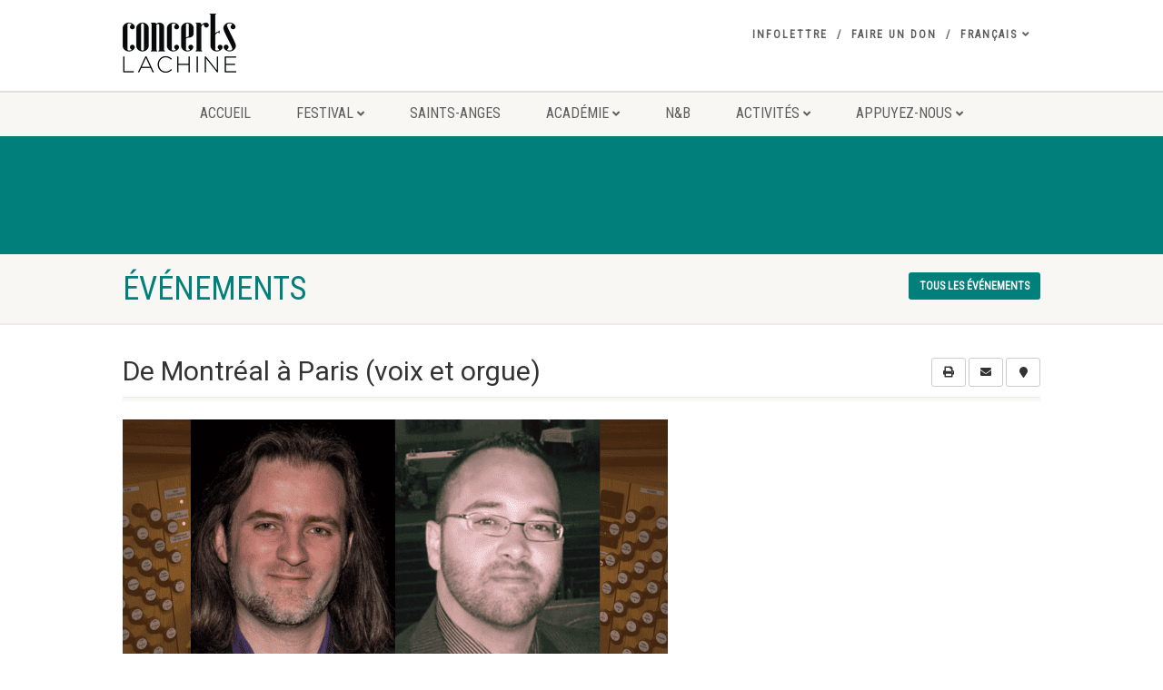

--- FILE ---
content_type: text/html; charset=UTF-8
request_url: https://concertslachine.ca/event/de-montreal-a-paris-voix-et-orgue/
body_size: 21148
content:
<!DOCTYPE html>
<!--// OPEN HTML //-->
<html lang="fr-FR" class="no-js">

<head>
    <!--// SITE META //-->
  <meta charset="UTF-8" />
  <!-- Mobile Specific Metas
================================================== -->
      <meta name="viewport"
    content="width=device-width, user-scalable=no, initial-scale=1.0, minimum-scale=1.0, maximum-scale=1.0">
    <meta name="format-detection" content="telephone=no">
    <!--// PINGBACK & FAVICON //-->
  <link rel="pingback" href="https://concertslachine.ca/xmlrpc.php" />
    <link rel="shortcut icon" href="https://concertslachine.ca/wp-content/uploads/2021/03/Concerts-Lachine-favicon.png" />
    <link rel="apple-touch-icon-precomposed" href="https://concertslachine.ca/wp-content/uploads/2021/03/apple-touch-icon.png">
    <link rel="apple-touch-icon-precomposed" sizes="114x114"
    href="https://concertslachine.ca/wp-content/uploads/2021/03/apple-touch-icon.png">
    <link rel="apple-touch-icon-precomposed" sizes="72x72" href="https://concertslachine.ca/wp-content/uploads/2021/03/apple-touch-icon.png">
    <link rel="apple-touch-icon-precomposed" sizes="144x144"
    href="https://concertslachine.ca/wp-content/uploads/2021/03/apple-touch-icon.png">
      <title>De Montréal à Paris (voix et orgue) - Concerts Lachine - musique et concerts classiques</title>
                        <script>
                            /* You can add more configuration options to webfontloader by previously defining the WebFontConfig with your options */
                            if ( typeof WebFontConfig === "undefined" ) {
                                WebFontConfig = new Object();
                            }
                            WebFontConfig['google'] = {families: ['Roboto', 'Roboto+Condensed', 'Volkhov&subset=latin']};

                            (function() {
                                var wf = document.createElement( 'script' );
                                wf.src = 'https://ajax.googleapis.com/ajax/libs/webfont/1.5.3/webfont.js';
                                wf.type = 'text/javascript';
                                wf.async = 'true';
                                var s = document.getElementsByTagName( 'script' )[0];
                                s.parentNode.insertBefore( wf, s );
                            })();
                        </script>
                        	<style>img:is([sizes="auto" i], [sizes^="auto," i]) { contain-intrinsic-size: 3000px 1500px }</style>
	<link rel="alternate" hreflang="fr" href="https://concertslachine.ca/event/de-montreal-a-paris-voix-et-orgue/" />
<link rel="alternate" hreflang="en" href="https://concertslachine.ca/event/de-montreal-a-paris-voix-et-orgue/?lang=en" />
<link rel="alternate" hreflang="x-default" href="https://concertslachine.ca/event/de-montreal-a-paris-voix-et-orgue/" />
<!-- Google tag (gtag.js) consent mode dataLayer added by Site Kit -->
<script id="google_gtagjs-js-consent-mode-data-layer">
window.dataLayer = window.dataLayer || [];function gtag(){dataLayer.push(arguments);}
gtag('consent', 'default', {"ad_personalization":"denied","ad_storage":"denied","ad_user_data":"denied","analytics_storage":"denied","functionality_storage":"denied","security_storage":"denied","personalization_storage":"denied","region":["AT","BE","BG","CH","CY","CZ","DE","DK","EE","ES","FI","FR","GB","GR","HR","HU","IE","IS","IT","LI","LT","LU","LV","MT","NL","NO","PL","PT","RO","SE","SI","SK"],"wait_for_update":500});
window._googlesitekitConsentCategoryMap = {"statistics":["analytics_storage"],"marketing":["ad_storage","ad_user_data","ad_personalization"],"functional":["functionality_storage","security_storage"],"preferences":["personalization_storage"]};
window._googlesitekitConsents = {"ad_personalization":"denied","ad_storage":"denied","ad_user_data":"denied","analytics_storage":"denied","functionality_storage":"denied","security_storage":"denied","personalization_storage":"denied","region":["AT","BE","BG","CH","CY","CZ","DE","DK","EE","ES","FI","FR","GB","GR","HR","HU","IE","IS","IT","LI","LT","LU","LV","MT","NL","NO","PL","PT","RO","SE","SI","SK"],"wait_for_update":500};
</script>
<!-- End Google tag (gtag.js) consent mode dataLayer added by Site Kit -->
<meta name="dc.title" content="De Montréal à Paris (voix et orgue) - Concerts Lachine - musique et concerts classiques">
<meta name="dc.description" content="Julien Girard, ténor Denis Gagné, organiste Venez entendre ce concert de répertoire montréalais et parisien. Au programme : Jean LeBuis, Amédée Tremblay, Jules Massenet, Théodore Dubois et Léon Boëllmann ! &nbsp; BIOGRAPHIES Julien Girard Originaire de France, Julien Girard a d’abord étudié le piano, puis le chant. À 17 ans,…">
<meta name="dc.relation" content="https://concertslachine.ca/event/de-montreal-a-paris-voix-et-orgue/">
<meta name="dc.source" content="https://concertslachine.ca/">
<meta name="dc.language" content="fr_FR">
<meta name="description" content="Julien Girard, ténor Denis Gagné, organiste Venez entendre ce concert de répertoire montréalais et parisien. Au programme : Jean LeBuis, Amédée Tremblay, Jules Massenet, Théodore Dubois et Léon Boëllmann ! &nbsp; BIOGRAPHIES Julien Girard Originaire de France, Julien Girard a d’abord étudié le piano, puis le chant. À 17 ans,…">
<meta name="robots" content="index, follow, max-snippet:-1, max-image-preview:large, max-video-preview:-1">
<link rel="canonical" href="https://concertslachine.ca/event/de-montreal-a-paris-voix-et-orgue/">
<meta property="og:url" content="https://concertslachine.ca/event/de-montreal-a-paris-voix-et-orgue/">
<meta property="og:site_name" content="Concerts Lachine - musique et concerts classiques">
<meta property="og:locale" content="fr_FR">
<meta property="og:locale:alternate" content="en_US">
<meta property="og:type" content="article">
<meta property="og:title" content="De Montréal à Paris (voix et orgue) - Concerts Lachine - musique et concerts classiques">
<meta property="og:description" content="Julien Girard, ténor Denis Gagné, organiste Venez entendre ce concert de répertoire montréalais et parisien. Au programme : Jean LeBuis, Amédée Tremblay, Jules Massenet, Théodore Dubois et Léon Boëllmann ! &nbsp; BIOGRAPHIES Julien Girard Originaire de France, Julien Girard a d’abord étudié le piano, puis le chant. À 17 ans,…">
<meta property="og:image" content="https://concertslachine.ca/wp-content/uploads/2024/01/1.png">
<meta property="og:image:secure_url" content="https://concertslachine.ca/wp-content/uploads/2024/01/1.png">
<meta property="og:image:width" content="600">
<meta property="og:image:height" content="400">
<meta property="og:image:alt" content="Photo de Julien Girard, ténor et Denis Gagné, organiste">
<meta property="fb:pages" content="">
<meta property="fb:admins" content="">
<meta property="fb:app_id" content="">
<meta name="twitter:card" content="summary">
<meta name="twitter:title" content="De Montréal à Paris (voix et orgue) - Concerts Lachine - musique et concerts classiques">
<meta name="twitter:description" content="Julien Girard, ténor Denis Gagné, organiste Venez entendre ce concert de répertoire montréalais et parisien. Au programme : Jean LeBuis, Amédée Tremblay, Jules Massenet, Théodore Dubois et Léon Boëllmann ! &nbsp; BIOGRAPHIES Julien Girard Originaire de France, Julien Girard a d’abord étudié le piano, puis le chant. À 17 ans,…">
<meta name="twitter:image" content="https://concertslachine.ca/wp-content/uploads/2024/01/1.png">
<link rel='dns-prefetch' href='//www.googletagmanager.com' />
<link rel="alternate" type="application/rss+xml" title="Concerts Lachine - musique et concerts classiques &raquo; Flux" href="https://concertslachine.ca/feed/" />
<link rel="alternate" type="application/rss+xml" title="Concerts Lachine - musique et concerts classiques &raquo; Flux des commentaires" href="https://concertslachine.ca/comments/feed/" />
<script>
window._wpemojiSettings = {"baseUrl":"https:\/\/s.w.org\/images\/core\/emoji\/15.0.3\/72x72\/","ext":".png","svgUrl":"https:\/\/s.w.org\/images\/core\/emoji\/15.0.3\/svg\/","svgExt":".svg","source":{"concatemoji":"https:\/\/concertslachine.ca\/wp-includes\/js\/wp-emoji-release.min.js?ver=6.7.4"}};
/*! This file is auto-generated */
!function(i,n){var o,s,e;function c(e){try{var t={supportTests:e,timestamp:(new Date).valueOf()};sessionStorage.setItem(o,JSON.stringify(t))}catch(e){}}function p(e,t,n){e.clearRect(0,0,e.canvas.width,e.canvas.height),e.fillText(t,0,0);var t=new Uint32Array(e.getImageData(0,0,e.canvas.width,e.canvas.height).data),r=(e.clearRect(0,0,e.canvas.width,e.canvas.height),e.fillText(n,0,0),new Uint32Array(e.getImageData(0,0,e.canvas.width,e.canvas.height).data));return t.every(function(e,t){return e===r[t]})}function u(e,t,n){switch(t){case"flag":return n(e,"\ud83c\udff3\ufe0f\u200d\u26a7\ufe0f","\ud83c\udff3\ufe0f\u200b\u26a7\ufe0f")?!1:!n(e,"\ud83c\uddfa\ud83c\uddf3","\ud83c\uddfa\u200b\ud83c\uddf3")&&!n(e,"\ud83c\udff4\udb40\udc67\udb40\udc62\udb40\udc65\udb40\udc6e\udb40\udc67\udb40\udc7f","\ud83c\udff4\u200b\udb40\udc67\u200b\udb40\udc62\u200b\udb40\udc65\u200b\udb40\udc6e\u200b\udb40\udc67\u200b\udb40\udc7f");case"emoji":return!n(e,"\ud83d\udc26\u200d\u2b1b","\ud83d\udc26\u200b\u2b1b")}return!1}function f(e,t,n){var r="undefined"!=typeof WorkerGlobalScope&&self instanceof WorkerGlobalScope?new OffscreenCanvas(300,150):i.createElement("canvas"),a=r.getContext("2d",{willReadFrequently:!0}),o=(a.textBaseline="top",a.font="600 32px Arial",{});return e.forEach(function(e){o[e]=t(a,e,n)}),o}function t(e){var t=i.createElement("script");t.src=e,t.defer=!0,i.head.appendChild(t)}"undefined"!=typeof Promise&&(o="wpEmojiSettingsSupports",s=["flag","emoji"],n.supports={everything:!0,everythingExceptFlag:!0},e=new Promise(function(e){i.addEventListener("DOMContentLoaded",e,{once:!0})}),new Promise(function(t){var n=function(){try{var e=JSON.parse(sessionStorage.getItem(o));if("object"==typeof e&&"number"==typeof e.timestamp&&(new Date).valueOf()<e.timestamp+604800&&"object"==typeof e.supportTests)return e.supportTests}catch(e){}return null}();if(!n){if("undefined"!=typeof Worker&&"undefined"!=typeof OffscreenCanvas&&"undefined"!=typeof URL&&URL.createObjectURL&&"undefined"!=typeof Blob)try{var e="postMessage("+f.toString()+"("+[JSON.stringify(s),u.toString(),p.toString()].join(",")+"));",r=new Blob([e],{type:"text/javascript"}),a=new Worker(URL.createObjectURL(r),{name:"wpTestEmojiSupports"});return void(a.onmessage=function(e){c(n=e.data),a.terminate(),t(n)})}catch(e){}c(n=f(s,u,p))}t(n)}).then(function(e){for(var t in e)n.supports[t]=e[t],n.supports.everything=n.supports.everything&&n.supports[t],"flag"!==t&&(n.supports.everythingExceptFlag=n.supports.everythingExceptFlag&&n.supports[t]);n.supports.everythingExceptFlag=n.supports.everythingExceptFlag&&!n.supports.flag,n.DOMReady=!1,n.readyCallback=function(){n.DOMReady=!0}}).then(function(){return e}).then(function(){var e;n.supports.everything||(n.readyCallback(),(e=n.source||{}).concatemoji?t(e.concatemoji):e.wpemoji&&e.twemoji&&(t(e.twemoji),t(e.wpemoji)))}))}((window,document),window._wpemojiSettings);
</script>
<style id='wp-emoji-styles-inline-css'>

	img.wp-smiley, img.emoji {
		display: inline !important;
		border: none !important;
		box-shadow: none !important;
		height: 1em !important;
		width: 1em !important;
		margin: 0 0.07em !important;
		vertical-align: -0.1em !important;
		background: none !important;
		padding: 0 !important;
	}
</style>
<link rel='stylesheet' id='wp-block-library-css' href='https://concertslachine.ca/wp-includes/css/dist/block-library/style.min.css?ver=6.7.4' media='all' />
<style id='wpseopress-local-business-style-inline-css'>
span.wp-block-wpseopress-local-business-field{margin-right:8px}

</style>
<style id='wpseopress-table-of-contents-style-inline-css'>
.wp-block-wpseopress-table-of-contents li.active>a{font-weight:bold}

</style>
<link rel='stylesheet' id='fontawesome-free-css' href='https://concertslachine.ca/wp-content/plugins/getwid/vendors/fontawesome-free/css/all.min.css?ver=5.5.0' media='all' />
<link rel='stylesheet' id='slick-css' href='https://concertslachine.ca/wp-content/plugins/getwid/vendors/slick/slick/slick.min.css?ver=1.9.0' media='all' />
<link rel='stylesheet' id='slick-theme-css' href='https://concertslachine.ca/wp-content/plugins/getwid/vendors/slick/slick/slick-theme.min.css?ver=1.9.0' media='all' />
<link rel='stylesheet' id='mp-fancybox-css' href='https://concertslachine.ca/wp-content/plugins/getwid/vendors/mp-fancybox/jquery.fancybox.min.css?ver=3.5.7-mp.1' media='all' />
<link rel='stylesheet' id='getwid-blocks-css' href='https://concertslachine.ca/wp-content/plugins/getwid/assets/css/blocks.style.css?ver=2.1.3' media='all' />
<style id='getwid-blocks-inline-css'>
.wp-block-getwid-section .wp-block-getwid-section__wrapper .wp-block-getwid-section__inner-wrapper{max-width: 680px;}
</style>
<style id='classic-theme-styles-inline-css'>
/*! This file is auto-generated */
.wp-block-button__link{color:#fff;background-color:#32373c;border-radius:9999px;box-shadow:none;text-decoration:none;padding:calc(.667em + 2px) calc(1.333em + 2px);font-size:1.125em}.wp-block-file__button{background:#32373c;color:#fff;text-decoration:none}
</style>
<style id='global-styles-inline-css'>
:root{--wp--preset--aspect-ratio--square: 1;--wp--preset--aspect-ratio--4-3: 4/3;--wp--preset--aspect-ratio--3-4: 3/4;--wp--preset--aspect-ratio--3-2: 3/2;--wp--preset--aspect-ratio--2-3: 2/3;--wp--preset--aspect-ratio--16-9: 16/9;--wp--preset--aspect-ratio--9-16: 9/16;--wp--preset--color--black: #000000;--wp--preset--color--cyan-bluish-gray: #abb8c3;--wp--preset--color--white: #ffffff;--wp--preset--color--pale-pink: #f78da7;--wp--preset--color--vivid-red: #cf2e2e;--wp--preset--color--luminous-vivid-orange: #ff6900;--wp--preset--color--luminous-vivid-amber: #fcb900;--wp--preset--color--light-green-cyan: #7bdcb5;--wp--preset--color--vivid-green-cyan: #00d084;--wp--preset--color--pale-cyan-blue: #8ed1fc;--wp--preset--color--vivid-cyan-blue: #0693e3;--wp--preset--color--vivid-purple: #9b51e0;--wp--preset--gradient--vivid-cyan-blue-to-vivid-purple: linear-gradient(135deg,rgba(6,147,227,1) 0%,rgb(155,81,224) 100%);--wp--preset--gradient--light-green-cyan-to-vivid-green-cyan: linear-gradient(135deg,rgb(122,220,180) 0%,rgb(0,208,130) 100%);--wp--preset--gradient--luminous-vivid-amber-to-luminous-vivid-orange: linear-gradient(135deg,rgba(252,185,0,1) 0%,rgba(255,105,0,1) 100%);--wp--preset--gradient--luminous-vivid-orange-to-vivid-red: linear-gradient(135deg,rgba(255,105,0,1) 0%,rgb(207,46,46) 100%);--wp--preset--gradient--very-light-gray-to-cyan-bluish-gray: linear-gradient(135deg,rgb(238,238,238) 0%,rgb(169,184,195) 100%);--wp--preset--gradient--cool-to-warm-spectrum: linear-gradient(135deg,rgb(74,234,220) 0%,rgb(151,120,209) 20%,rgb(207,42,186) 40%,rgb(238,44,130) 60%,rgb(251,105,98) 80%,rgb(254,248,76) 100%);--wp--preset--gradient--blush-light-purple: linear-gradient(135deg,rgb(255,206,236) 0%,rgb(152,150,240) 100%);--wp--preset--gradient--blush-bordeaux: linear-gradient(135deg,rgb(254,205,165) 0%,rgb(254,45,45) 50%,rgb(107,0,62) 100%);--wp--preset--gradient--luminous-dusk: linear-gradient(135deg,rgb(255,203,112) 0%,rgb(199,81,192) 50%,rgb(65,88,208) 100%);--wp--preset--gradient--pale-ocean: linear-gradient(135deg,rgb(255,245,203) 0%,rgb(182,227,212) 50%,rgb(51,167,181) 100%);--wp--preset--gradient--electric-grass: linear-gradient(135deg,rgb(202,248,128) 0%,rgb(113,206,126) 100%);--wp--preset--gradient--midnight: linear-gradient(135deg,rgb(2,3,129) 0%,rgb(40,116,252) 100%);--wp--preset--font-size--small: 13px;--wp--preset--font-size--medium: 20px;--wp--preset--font-size--large: 36px;--wp--preset--font-size--x-large: 42px;--wp--preset--spacing--20: 0.44rem;--wp--preset--spacing--30: 0.67rem;--wp--preset--spacing--40: 1rem;--wp--preset--spacing--50: 1.5rem;--wp--preset--spacing--60: 2.25rem;--wp--preset--spacing--70: 3.38rem;--wp--preset--spacing--80: 5.06rem;--wp--preset--shadow--natural: 6px 6px 9px rgba(0, 0, 0, 0.2);--wp--preset--shadow--deep: 12px 12px 50px rgba(0, 0, 0, 0.4);--wp--preset--shadow--sharp: 6px 6px 0px rgba(0, 0, 0, 0.2);--wp--preset--shadow--outlined: 6px 6px 0px -3px rgba(255, 255, 255, 1), 6px 6px rgba(0, 0, 0, 1);--wp--preset--shadow--crisp: 6px 6px 0px rgba(0, 0, 0, 1);}:where(.is-layout-flex){gap: 0.5em;}:where(.is-layout-grid){gap: 0.5em;}body .is-layout-flex{display: flex;}.is-layout-flex{flex-wrap: wrap;align-items: center;}.is-layout-flex > :is(*, div){margin: 0;}body .is-layout-grid{display: grid;}.is-layout-grid > :is(*, div){margin: 0;}:where(.wp-block-columns.is-layout-flex){gap: 2em;}:where(.wp-block-columns.is-layout-grid){gap: 2em;}:where(.wp-block-post-template.is-layout-flex){gap: 1.25em;}:where(.wp-block-post-template.is-layout-grid){gap: 1.25em;}.has-black-color{color: var(--wp--preset--color--black) !important;}.has-cyan-bluish-gray-color{color: var(--wp--preset--color--cyan-bluish-gray) !important;}.has-white-color{color: var(--wp--preset--color--white) !important;}.has-pale-pink-color{color: var(--wp--preset--color--pale-pink) !important;}.has-vivid-red-color{color: var(--wp--preset--color--vivid-red) !important;}.has-luminous-vivid-orange-color{color: var(--wp--preset--color--luminous-vivid-orange) !important;}.has-luminous-vivid-amber-color{color: var(--wp--preset--color--luminous-vivid-amber) !important;}.has-light-green-cyan-color{color: var(--wp--preset--color--light-green-cyan) !important;}.has-vivid-green-cyan-color{color: var(--wp--preset--color--vivid-green-cyan) !important;}.has-pale-cyan-blue-color{color: var(--wp--preset--color--pale-cyan-blue) !important;}.has-vivid-cyan-blue-color{color: var(--wp--preset--color--vivid-cyan-blue) !important;}.has-vivid-purple-color{color: var(--wp--preset--color--vivid-purple) !important;}.has-black-background-color{background-color: var(--wp--preset--color--black) !important;}.has-cyan-bluish-gray-background-color{background-color: var(--wp--preset--color--cyan-bluish-gray) !important;}.has-white-background-color{background-color: var(--wp--preset--color--white) !important;}.has-pale-pink-background-color{background-color: var(--wp--preset--color--pale-pink) !important;}.has-vivid-red-background-color{background-color: var(--wp--preset--color--vivid-red) !important;}.has-luminous-vivid-orange-background-color{background-color: var(--wp--preset--color--luminous-vivid-orange) !important;}.has-luminous-vivid-amber-background-color{background-color: var(--wp--preset--color--luminous-vivid-amber) !important;}.has-light-green-cyan-background-color{background-color: var(--wp--preset--color--light-green-cyan) !important;}.has-vivid-green-cyan-background-color{background-color: var(--wp--preset--color--vivid-green-cyan) !important;}.has-pale-cyan-blue-background-color{background-color: var(--wp--preset--color--pale-cyan-blue) !important;}.has-vivid-cyan-blue-background-color{background-color: var(--wp--preset--color--vivid-cyan-blue) !important;}.has-vivid-purple-background-color{background-color: var(--wp--preset--color--vivid-purple) !important;}.has-black-border-color{border-color: var(--wp--preset--color--black) !important;}.has-cyan-bluish-gray-border-color{border-color: var(--wp--preset--color--cyan-bluish-gray) !important;}.has-white-border-color{border-color: var(--wp--preset--color--white) !important;}.has-pale-pink-border-color{border-color: var(--wp--preset--color--pale-pink) !important;}.has-vivid-red-border-color{border-color: var(--wp--preset--color--vivid-red) !important;}.has-luminous-vivid-orange-border-color{border-color: var(--wp--preset--color--luminous-vivid-orange) !important;}.has-luminous-vivid-amber-border-color{border-color: var(--wp--preset--color--luminous-vivid-amber) !important;}.has-light-green-cyan-border-color{border-color: var(--wp--preset--color--light-green-cyan) !important;}.has-vivid-green-cyan-border-color{border-color: var(--wp--preset--color--vivid-green-cyan) !important;}.has-pale-cyan-blue-border-color{border-color: var(--wp--preset--color--pale-cyan-blue) !important;}.has-vivid-cyan-blue-border-color{border-color: var(--wp--preset--color--vivid-cyan-blue) !important;}.has-vivid-purple-border-color{border-color: var(--wp--preset--color--vivid-purple) !important;}.has-vivid-cyan-blue-to-vivid-purple-gradient-background{background: var(--wp--preset--gradient--vivid-cyan-blue-to-vivid-purple) !important;}.has-light-green-cyan-to-vivid-green-cyan-gradient-background{background: var(--wp--preset--gradient--light-green-cyan-to-vivid-green-cyan) !important;}.has-luminous-vivid-amber-to-luminous-vivid-orange-gradient-background{background: var(--wp--preset--gradient--luminous-vivid-amber-to-luminous-vivid-orange) !important;}.has-luminous-vivid-orange-to-vivid-red-gradient-background{background: var(--wp--preset--gradient--luminous-vivid-orange-to-vivid-red) !important;}.has-very-light-gray-to-cyan-bluish-gray-gradient-background{background: var(--wp--preset--gradient--very-light-gray-to-cyan-bluish-gray) !important;}.has-cool-to-warm-spectrum-gradient-background{background: var(--wp--preset--gradient--cool-to-warm-spectrum) !important;}.has-blush-light-purple-gradient-background{background: var(--wp--preset--gradient--blush-light-purple) !important;}.has-blush-bordeaux-gradient-background{background: var(--wp--preset--gradient--blush-bordeaux) !important;}.has-luminous-dusk-gradient-background{background: var(--wp--preset--gradient--luminous-dusk) !important;}.has-pale-ocean-gradient-background{background: var(--wp--preset--gradient--pale-ocean) !important;}.has-electric-grass-gradient-background{background: var(--wp--preset--gradient--electric-grass) !important;}.has-midnight-gradient-background{background: var(--wp--preset--gradient--midnight) !important;}.has-small-font-size{font-size: var(--wp--preset--font-size--small) !important;}.has-medium-font-size{font-size: var(--wp--preset--font-size--medium) !important;}.has-large-font-size{font-size: var(--wp--preset--font-size--large) !important;}.has-x-large-font-size{font-size: var(--wp--preset--font-size--x-large) !important;}
:where(.wp-block-post-template.is-layout-flex){gap: 1.25em;}:where(.wp-block-post-template.is-layout-grid){gap: 1.25em;}
:where(.wp-block-columns.is-layout-flex){gap: 2em;}:where(.wp-block-columns.is-layout-grid){gap: 2em;}
:root :where(.wp-block-pullquote){font-size: 1.5em;line-height: 1.6;}
</style>
<link rel='stylesheet' id='contact-form-7-css' href='https://concertslachine.ca/wp-content/plugins/contact-form-7/includes/css/styles.css?ver=6.1.4' media='all' />
<link rel='stylesheet' id='secondline-psb-subscribe-button-styles-css' href='https://concertslachine.ca/wp-content/plugins/podcast-subscribe-buttons/assets/css/secondline-psb-styles.css?ver=6.7.4' media='all' />
<link rel='stylesheet' id='wpml-legacy-horizontal-list-0-css' href='https://concertslachine.ca/wp-content/plugins/sitepress-multilingual-cms/templates/language-switchers/legacy-list-horizontal/style.min.css?ver=1' media='all' />
<link rel='stylesheet' id='wpml-menu-item-0-css' href='https://concertslachine.ca/wp-content/plugins/sitepress-multilingual-cms/templates/language-switchers/menu-item/style.min.css?ver=1' media='all' />
<link rel='stylesheet' id='mc4wp-form-themes-css' href='https://concertslachine.ca/wp-content/plugins/mailchimp-for-wp/assets/css/form-themes.css?ver=4.10.9' media='all' />
<link rel='stylesheet' id='imic_bootstrap-css' href='https://concertslachine.ca/wp-content/themes/NativeChurch/assets/css/bootstrap.css?ver=4.8.8.3' media='all' />
<link rel='stylesheet' id='imic_fontawesome-css' href='https://concertslachine.ca/wp-content/themes/NativeChurch/assets/css/font-awesome.css?ver=4.8.8.3' media='all' />
<link rel='stylesheet' id='imic_animations-css' href='https://concertslachine.ca/wp-content/themes/NativeChurch/assets/css/animations.css?ver=4.8.8.3' media='all' />
<link rel='stylesheet' id='imic_mediaelementplayer-css' href='https://concertslachine.ca/wp-content/themes/NativeChurch/assets/vendor/mediaelement/mediaelementplayer.css?ver=4.8.8.3' media='all' />
<link rel='stylesheet' id='imic_main-css' href='https://concertslachine.ca/wp-content/themes/NativeChurch/style.css?ver=4.8.8.3' media='all' />
<link rel='stylesheet' id='imic_base_style-css' href='https://concertslachine.ca/wp-content/themes/NativeChurch/assets/css/base.css?ver=4.8.8.3' media='all' />
<link rel='stylesheet' id='imic_prettyPhoto-css' href='https://concertslachine.ca/wp-content/themes/NativeChurch/assets/vendor/prettyphoto/css/prettyPhoto.css?ver=4.8.8.3' media='all' />
<link rel='stylesheet' id='imic_fullcalendar_css-css' href='https://concertslachine.ca/wp-content/themes/NativeChurch/assets/vendor/fullcalendar/fullcalendar.min.css?ver=4.8.8.3' media='all' />
<link rel='stylesheet' id='imic_fullcalendar_print-css' href='https://concertslachine.ca/wp-content/themes/NativeChurch/assets/vendor/fullcalendar/fullcalendar.print.css?ver=4.8.8.3' media='print' />
<link rel='stylesheet' id='theme-colors-css' href='https://concertslachine.ca/wp-content/themes/NativeChurch/assets/colors/color1.css?ver=4.8.8.3' media='all' />
<script src="https://concertslachine.ca/wp-includes/js/jquery/jquery.min.js?ver=3.7.1" id="jquery-core-js"></script>
<script src="https://concertslachine.ca/wp-includes/js/jquery/jquery-migrate.min.js?ver=3.4.1" id="jquery-migrate-js"></script>
<script id="ajax-login-script-js-extra">
var ajax_login_object = {"ajaxurl":"https:\/\/concertslachine.ca\/wp-admin\/admin-ajax.php","loadingmessage":"Envoi d'informations de l'utilisateur, s'il vous pla\u00eet patienter ..."};
</script>
<script src="https://concertslachine.ca/wp-content/themes/NativeChurch/assets/js/ajax-login-script.js?ver=6.7.4" id="ajax-login-script-js"></script>
<script src="https://concertslachine.ca/wp-content/themes/NativeChurch/assets/js/modernizr.js?ver=jquery" id="imic_jquery_modernizr-js"></script>

<!-- Extrait de code de la balise Google (gtag.js) ajouté par Site Kit -->
<!-- Extrait Google Analytics ajouté par Site Kit -->
<script src="https://www.googletagmanager.com/gtag/js?id=GT-55JP7VB" id="google_gtagjs-js" async></script>
<script id="google_gtagjs-js-after">
window.dataLayer = window.dataLayer || [];function gtag(){dataLayer.push(arguments);}
gtag("set","linker",{"domains":["concertslachine.ca"]});
gtag("js", new Date());
gtag("set", "developer_id.dZTNiMT", true);
gtag("config", "GT-55JP7VB");
</script>
<link rel="https://api.w.org/" href="https://concertslachine.ca/wp-json/" /><link rel="EditURI" type="application/rsd+xml" title="RSD" href="https://concertslachine.ca/xmlrpc.php?rsd" />
<meta name="generator" content="WordPress 6.7.4" />
<link rel='shortlink' href='https://concertslachine.ca/?p=6237' />
<link rel="alternate" title="oEmbed (JSON)" type="application/json+oembed" href="https://concertslachine.ca/wp-json/oembed/1.0/embed?url=https%3A%2F%2Fconcertslachine.ca%2Fevent%2Fde-montreal-a-paris-voix-et-orgue%2F" />
<link rel="alternate" title="oEmbed (XML)" type="text/xml+oembed" href="https://concertslachine.ca/wp-json/oembed/1.0/embed?url=https%3A%2F%2Fconcertslachine.ca%2Fevent%2Fde-montreal-a-paris-voix-et-orgue%2F&#038;format=xml" />
<meta name="generator" content="WPML ver:4.8.6 stt:1,4;" />
<meta name="generator" content="Site Kit by Google 1.170.0" />
<!-- Extrait Google Tag Manager ajouté par Site Kit -->
<script>
			( function( w, d, s, l, i ) {
				w[l] = w[l] || [];
				w[l].push( {'gtm.start': new Date().getTime(), event: 'gtm.js'} );
				var f = d.getElementsByTagName( s )[0],
					j = d.createElement( s ), dl = l != 'dataLayer' ? '&l=' + l : '';
				j.async = true;
				j.src = 'https://www.googletagmanager.com/gtm.js?id=' + i + dl;
				f.parentNode.insertBefore( j, f );
			} )( window, document, 'script', 'dataLayer', 'GTM-PVG6RBV' );
			
</script>

<!-- End Google Tag Manager snippet added by Site Kit -->
<style type="text/css" title="dynamic-css" class="options-output">.content{padding-top:30px;padding-bottom:30px;}.site-header .topbar, .header-style5 .site-header, .header-style6 .site-header{background-color:rgba(255,255,255,0.8);}.is-sticky .main-menu-wrapper, .header-style4 .is-sticky .site-header .topbar, .header-style2 .is-sticky .main-menu-wrapper, .header-style5 .is-sticky .site-header, .header-style6 .is-sticky .site-header{background-color:rgba(255,255,255,0.8);}.navigation, .header-style2 .main-menu-wrapper{background-color:#F8F7F3;}.navigation > ul > li > a{opacity: 1;visibility: visible;-webkit-transition: opacity 0.24s ease-in-out;-moz-transition: opacity 0.24s ease-in-out;transition: opacity 0.24s ease-in-out;}.wf-loading .navigation > ul > li > a,{opacity: 0;}.ie.wf-loading .navigation > ul > li > a,{visibility: hidden;}.navigation > ul > li ul{background-color:#ffffff;}.navigation > ul > li.megamenu > ul:before, .navigation > ul > li ul:before{border-bottom-color:#ffffff;}.navigation > ul > li ul li ul:before{border-right-color:#ffffff;}.navigation > ul > li > ul li > a{border-bottom:1px solid #f8f7f3;}.navigation > ul > li > ul li > a{opacity: 1;visibility: visible;-webkit-transition: opacity 0.24s ease-in-out;-moz-transition: opacity 0.24s ease-in-out;transition: opacity 0.24s ease-in-out;}.wf-loading .navigation > ul > li > ul li > a,{opacity: 0;}.ie.wf-loading .navigation > ul > li > ul li > a,{visibility: hidden;}.site-header .menu-toggle{color:#5e5e5e;font-size:18px;opacity: 1;visibility: visible;-webkit-transition: opacity 0.24s ease-in-out;-moz-transition: opacity 0.24s ease-in-out;transition: opacity 0.24s ease-in-out;}.wf-loading .site-header .menu-toggle,{opacity: 0;}.ie.wf-loading .site-header .menu-toggle,{visibility: hidden;}.smenu-opener{height:60px;width:75px;}.smenu-opener{font-size:16px;opacity: 1;visibility: visible;-webkit-transition: opacity 0.24s ease-in-out;-moz-transition: opacity 0.24s ease-in-out;transition: opacity 0.24s ease-in-out;}.wf-loading .smenu-opener,{opacity: 0;}.ie.wf-loading .smenu-opener,{visibility: hidden;}.sf-menu ul li .smenu-opener{height:38px;width:75px;}.sf-menu ul li .smenu-opener{font-size:16px;opacity: 1;visibility: visible;-webkit-transition: opacity 0.24s ease-in-out;-moz-transition: opacity 0.24s ease-in-out;transition: opacity 0.24s ease-in-out;}.wf-loading .sf-menu ul li .smenu-opener,{opacity: 0;}.ie.wf-loading .sf-menu ul li .smenu-opener,{visibility: hidden;}.top-navigation > li > a{opacity: 1;visibility: visible;-webkit-transition: opacity 0.24s ease-in-out;-moz-transition: opacity 0.24s ease-in-out;transition: opacity 0.24s ease-in-out;}.wf-loading .top-navigation > li > a,{opacity: 0;}.ie.wf-loading .top-navigation > li > a,{visibility: hidden;}.top-navigation > li ul{background-color:#ffffff;}.top-navigation > li.megamenu > ul:before, .top-navigation > li ul:before{border-bottom-color:#ffffff;}.top-navigation > li ul li ul:before{border-right-color:#ffffff;}.top-navigation > li > ul li > a{border-bottom:1px solid #f8f7f3;}.top-navigation > li > ul li > a{opacity: 1;visibility: visible;-webkit-transition: opacity 0.24s ease-in-out;-moz-transition: opacity 0.24s ease-in-out;transition: opacity 0.24s ease-in-out;}.wf-loading .top-navigation > li > ul li > a,{opacity: 0;}.ie.wf-loading .top-navigation > li > ul li > a,{visibility: hidden;}.site-footer{background-color:#F8F7F3;}.site-footer{padding-top:50px;padding-bottom:50px;}.site-footer, .site-footer p{opacity: 1;visibility: visible;-webkit-transition: opacity 0.24s ease-in-out;-moz-transition: opacity 0.24s ease-in-out;transition: opacity 0.24s ease-in-out;}.wf-loading .site-footer, .site-footer p,{opacity: 0;}.ie.wf-loading .site-footer, .site-footer p,{visibility: hidden;}.site-footer .widgettitle{color:#333333;opacity: 1;visibility: visible;-webkit-transition: opacity 0.24s ease-in-out;-moz-transition: opacity 0.24s ease-in-out;transition: opacity 0.24s ease-in-out;}.wf-loading .site-footer .widgettitle,{opacity: 0;}.ie.wf-loading .site-footer .widgettitle,{visibility: hidden;}.site-footer .listing-header, .site-footer .post-title, .site-footer .listing .item, .site-footer .post-meta, .site-footer .widget h4.footer-widget-title, .site-footer .widget ul > li{border-bottom:3px solid #ECEAE4;}.site-footer-bottom{background-color:#ECEAE4;}.site-footer-bottom{padding-top:20px;padding-bottom:20px;}.site-footer-bottom .copyrights-col-left{opacity: 1;visibility: visible;-webkit-transition: opacity 0.24s ease-in-out;-moz-transition: opacity 0.24s ease-in-out;transition: opacity 0.24s ease-in-out;}.wf-loading .site-footer-bottom .copyrights-col-left,{opacity: 0;}.ie.wf-loading .site-footer-bottom .copyrights-col-left,{visibility: hidden;}.site-footer-bottom .social-icons a{background-color:#999999;}.site-footer-bottom .social-icons a:hover{background-color:#666666;}.site-footer-bottom .social-icons a{height:25px;width:25px;}.site-footer-bottom .social-icons a{line-height:25px;font-size:14px;opacity: 1;visibility: visible;-webkit-transition: opacity 0.24s ease-in-out;-moz-transition: opacity 0.24s ease-in-out;transition: opacity 0.24s ease-in-out;}.wf-loading .site-footer-bottom .social-icons a,{opacity: 0;}.ie.wf-loading .site-footer-bottom .social-icons a,{visibility: hidden;}h1,h2,h3,h4,h5,h6,body,.event-item .event-detail h4,.site-footer-bottom{font-family:Roboto;word-spacing:0px;letter-spacing:0px;opacity: 1;visibility: visible;-webkit-transition: opacity 0.24s ease-in-out;-moz-transition: opacity 0.24s ease-in-out;transition: opacity 0.24s ease-in-out;}.wf-loading h1,h2,h3,h4,h5,h6,body,.event-item .event-detail h4,.site-footer-bottom,{opacity: 0;}.ie.wf-loading h1,h2,h3,h4,h5,h6,body,.event-item .event-detail h4,.site-footer-bottom,{visibility: hidden;}h4,.title-note,.btn,.top-navigation,.navigation,.notice-bar-title strong,.timer-col #days, .timer-col #hours, .timer-col #minutes, .timer-col #seconds,.event-date,.event-date .date,.featured-sermon .date,.page-header h1,.timeline > li > .timeline-badge span,.woocommerce a.button, .woocommerce button.button, .woocommerce input.button, .woocommerce #respond input#submit, .woocommerce #content input.button, .woocommerce-page a.button, .woocommerce-page button.button, .woocommerce-page input.button, .woocommerce-page #respond input#submit, .woocommerce-page #content input.button{font-family:"Roboto Condensed";word-spacing:0px;letter-spacing:0px;opacity: 1;visibility: visible;-webkit-transition: opacity 0.24s ease-in-out;-moz-transition: opacity 0.24s ease-in-out;transition: opacity 0.24s ease-in-out;}.wf-loading h4,.title-note,.btn,.top-navigation,.navigation,.notice-bar-title strong,.timer-col #days, .timer-col #hours, .timer-col #minutes, .timer-col #seconds,.event-date,.event-date .date,.featured-sermon .date,.page-header h1,.timeline > li > .timeline-badge span,.woocommerce a.button, .woocommerce button.button, .woocommerce input.button, .woocommerce #respond input#submit, .woocommerce #content input.button, .woocommerce-page a.button, .woocommerce-page button.button, .woocommerce-page input.button, .woocommerce-page #respond input#submit, .woocommerce-page #content input.button,{opacity: 0;}.ie.wf-loading h4,.title-note,.btn,.top-navigation,.navigation,.notice-bar-title strong,.timer-col #days, .timer-col #hours, .timer-col #minutes, .timer-col #seconds,.event-date,.event-date .date,.featured-sermon .date,.page-header h1,.timeline > li > .timeline-badge span,.woocommerce a.button, .woocommerce button.button, .woocommerce input.button, .woocommerce #respond input#submit, .woocommerce #content input.button, .woocommerce-page a.button, .woocommerce-page button.button, .woocommerce-page input.button, .woocommerce-page #respond input#submit, .woocommerce-page #content input.button,{visibility: hidden;}blockquote p,.cursive,.meta-data,.fact{font-family:Volkhov;word-spacing:0px;letter-spacing:0px;opacity: 1;visibility: visible;-webkit-transition: opacity 0.24s ease-in-out;-moz-transition: opacity 0.24s ease-in-out;transition: opacity 0.24s ease-in-out;}.wf-loading blockquote p,.cursive,.meta-data,.fact,{opacity: 0;}.ie.wf-loading blockquote p,.cursive,.meta-data,.fact,{visibility: hidden;}.page-content, .page-content p{opacity: 1;visibility: visible;-webkit-transition: opacity 0.24s ease-in-out;-moz-transition: opacity 0.24s ease-in-out;transition: opacity 0.24s ease-in-out;}.wf-loading .page-content, .page-content p,{opacity: 0;}.ie.wf-loading .page-content, .page-content p,{visibility: hidden;}.page-content h1{opacity: 1;visibility: visible;-webkit-transition: opacity 0.24s ease-in-out;-moz-transition: opacity 0.24s ease-in-out;transition: opacity 0.24s ease-in-out;}.wf-loading .page-content h1,{opacity: 0;}.ie.wf-loading .page-content h1,{visibility: hidden;}.page-content h2{opacity: 1;visibility: visible;-webkit-transition: opacity 0.24s ease-in-out;-moz-transition: opacity 0.24s ease-in-out;transition: opacity 0.24s ease-in-out;}.wf-loading .page-content h2,{opacity: 0;}.ie.wf-loading .page-content h2,{visibility: hidden;}.page-content h3{opacity: 1;visibility: visible;-webkit-transition: opacity 0.24s ease-in-out;-moz-transition: opacity 0.24s ease-in-out;transition: opacity 0.24s ease-in-out;}.wf-loading .page-content h3,{opacity: 0;}.ie.wf-loading .page-content h3,{visibility: hidden;}.page-content h4{opacity: 1;visibility: visible;-webkit-transition: opacity 0.24s ease-in-out;-moz-transition: opacity 0.24s ease-in-out;transition: opacity 0.24s ease-in-out;}.wf-loading .page-content h4,{opacity: 0;}.ie.wf-loading .page-content h4,{visibility: hidden;}.page-content h5{opacity: 1;visibility: visible;-webkit-transition: opacity 0.24s ease-in-out;-moz-transition: opacity 0.24s ease-in-out;transition: opacity 0.24s ease-in-out;}.wf-loading .page-content h5,{opacity: 0;}.ie.wf-loading .page-content h5,{visibility: hidden;}.page-content h6{opacity: 1;visibility: visible;-webkit-transition: opacity 0.24s ease-in-out;-moz-transition: opacity 0.24s ease-in-out;transition: opacity 0.24s ease-in-out;}.wf-loading .page-content h6,{opacity: 0;}.ie.wf-loading .page-content h6,{visibility: hidden;}</style><style id='imi-custom-dynamic-css'>
@media (min-width:1200px){.container{width:1040px;} .navigation{width:1010px}}
		body.boxed .body{max-width:1080px}
		@media (min-width: 1200px) {body.boxed .body .site-header, body.boxed .body .main-menu-wrapper{width:1080px;}}.recurring-info-icon{display:inline-block;} .main-content-row{flex-direction:row}.event-detail h4 a[href^="https://www.google"]:before, .events-grid .grid-content h3 a[href^="https://www.google"]:before, h3.timeline-title a[href^="https://www.google"]:before{display:inline-block;}
			.content{min-height:400px;}.site-header .topbar,.header-style5 .site-header,.header-style6 .site-header,.header-style6 .site-header>.container{height:160px;}.site-header h1.logo{height:145px;}.home .hero-slider{top:-161px;margin-bottom:-161px;}.home .slider-revolution-new{top:-161px;margin-bottom:-161px;}.header-style4 .top-navigation > li ul{top:160px;}.header-style4 .topbar .top-navigation > li > a{line-height:160px;}@media only screen and (max-width: 992px) {.main-menu-wrapper{top:160px;}}@media only screen and (max-width: 992px) {.header-style3 .main-menu-wrapper{top:199px;}.header-style4 #top-nav-clone{top:160px;}}@media only screen and (max-width: 767px) {.header-style3 .main-menu-wrapper{top:239px;}}.nav-backed-header{display:block;}.share-bar{display:block;}.page-header{display:block;}.breadcrumb{visibility:visible}.page-banner-image:before{opacity:.4;}.content{}body.boxed{}
		.content{}
/*========== User Custom CSS Styles ==========*/
#header{
margin: 0 auto;
}
.slider-caption > span{
	font-size: 24px;
	line-height: 28px;
	color: #fff;
	display: block;
	background: transparent;
	padding: 30px;
}

.hero-slider.flexslider ul.slides li .container .slider-caption{
	display: block;
	position: absolute;
	left: 0;
	bottom: 100px;
	vertical-align: middle;
	background: rgba(0, 0, 0, 0.5);
}
li.parallax {
    background-size: cover!important;
}
.site-header h1.logo {
height: 100px;
}
.site-header .topbar {
height: auto;
}
.fa-phone:before {
content: \f155!important;
}
</style>
<!-- Google Tag Manager -->
<script>(function(w,d,s,l,i){w[l]=w[l]||[];w[l].push({'gtm.start':
new Date().getTime(),event:'gtm.js'});var f=d.getElementsByTagName(s)[0],
j=d.createElement(s),dl=l!='dataLayer'?'&l='+l:'';j.async=true;j.src=
'https://www.googletagmanager.com/gtm.js?id='+i+dl;f.parentNode.insertBefore(j,f);
})(window,document,'script','dataLayer','GTM-PVG6RBV');</script>
<!-- End Google Tag Manager -->
</head>
<!--// CLOSE HEAD //-->

<body data-rsssl=1 class="event-template-default single single-event postid-6237">
  		<!-- Extrait Google Tag Manager (noscript) ajouté par Site Kit -->
		<noscript>
			<iframe src="https://www.googletagmanager.com/ns.html?id=GTM-PVG6RBV" height="0" width="0" style="display:none;visibility:hidden"></iframe>
		</noscript>
		<!-- End Google Tag Manager (noscript) snippet added by Site Kit -->
		  <div class="body header-style2">
    	<header class="site-header">
	  <div class="topbar">
		<div class="container hs4-cont">
		  <div class="row">
			<div id="top-nav-clone"></div>
			<div class="col-md-4 col-sm-6 col-xs-8">
			  <h1 class="logo">
		  <a href="https://concertslachine.ca" class="default-logo" title="Concerts Lachine"><img src="https://concertslachine.ca/wp-content/uploads/2021/03/Concerts-Lachine_Petit-Format-2.png" alt="Concerts Lachine"></a>
		  <a href="https://concertslachine.ca" title="Concerts Lachine" class="retina-logo"><img src="https://concertslachine.ca/wp-content/uploads/2021/03/Concerts-Lachine_Petit-Format-2.png" alt="Concerts Lachine" width="" height=""></a>
	</h1>			</div>
			<div class="col-md-8 col-sm-6 col-xs-4 hs4-menu"><div class="enabled-top-mobile"><div class="tinymenu"><ul id="menu-top-menu" class="top-navigation sf-menu"><li  class="menu-item-468 menu-item menu-item-type-post_type menu-item-object-page "><a href="https://concertslachine.ca/inscrivez-vous-a-notre-infolettre/">Infolettre<span class="nav-line"></span></a><li  class="menu-item-3336 menu-item menu-item-type-post_type menu-item-object-page "><a href="https://concertslachine.ca/faire-un-don/">Faire un don<span class="nav-line"></span></a><li  class="menu-item-wpml-ls-11-fr menu-item wpml-ls-slot-11 wpml-ls-item wpml-ls-item-fr wpml-ls-current-language wpml-ls-menu-item wpml-ls-first-item menu-item-type-wpml_ls_menu_item menu-item-object-wpml_ls_menu_item menu-item-has-children "><a href="https://concertslachine.ca/event/de-montreal-a-paris-voix-et-orgue/"><span class="wpml-ls-native" lang="fr">Français</span><span class="nav-line"></span></a>
<ul class="sub-menu">
	<li  class="menu-item-wpml-ls-11-en menu-item wpml-ls-slot-11 wpml-ls-item wpml-ls-item-en wpml-ls-menu-item wpml-ls-last-item menu-item-type-wpml_ls_menu_item menu-item-object-wpml_ls_menu_item "><a title="Passer à English" href="https://concertslachine.ca/event/de-montreal-a-paris-voix-et-orgue/?lang=en"><span class="wpml-ls-native" lang="en">English</span></a></ul>
</ul></div><a href="#" class="visible-sm visible-xs menu-toggle"><i class="fa fa-bars"></i> </a></div></div>		  </div>
		</div>
	  </div>
	  				  <div class="main-menu-wrapper">
			<div class="container">
			  <div class="row">
				<div class="col-sm-12">
				  <nav class="navigation">
					<ul id="menu-primary-navigation" class="sf-menu"><li  class="menu-item-1965 menu-item menu-item-type-post_type menu-item-object-page menu-item-home "><a href="https://concertslachine.ca/">Accueil<span class="nav-line"></span></a><li  class="menu-item-5389 menu-item menu-item-type-post_type menu-item-object-page menu-item-has-children "><a href="https://concertslachine.ca/festival-de-musique-de-lachine/">Festival<span class="nav-line"></span></a>
<ul class="sub-menu">
	<li  class="menu-item-6748 menu-item menu-item-type-post_type menu-item-object-page "><a href="https://concertslachine.ca/festival-de-musique-de-lachine-2025/">Festival 2025-2026</a>	<li  class="menu-item-5789 menu-item menu-item-type-post_type menu-item-object-page "><a href="https://concertslachine.ca/concerts-passes-festival-de-musique-de-lachine/">Concerts passés</a></ul>
<li  class="menu-item-116 menu-item menu-item-type-post_type menu-item-object-page "><a href="https://concertslachine.ca/saints-anges/">Saints-Anges<span class="nav-line"></span></a><li  class="menu-item-5392 menu-item menu-item-type-post_type menu-item-object-page menu-item-has-children "><a href="https://concertslachine.ca/academie-internationale-vocale-de-lachine/">Académie<span class="nav-line"></span></a>
<ul class="sub-menu">
	<li  class="menu-item-7654 menu-item menu-item-type-post_type menu-item-object-page "><a href="https://concertslachine.ca/academie-internationale-vocale-de-lachine-16-juin-30-juin-2025/">Académie édition 2025</a>	<li  class="menu-item-5391 menu-item menu-item-type-post_type menu-item-object-page "><a href="https://concertslachine.ca/academie-internationale-vocale-de-lachine-16-juin-30-juin-2024/">Académie édition 2024</a>	<li  class="menu-item-6043 menu-item menu-item-type-post_type menu-item-object-page "><a href="https://concertslachine.ca/rencontre-avec-les-talents-emergents-de-lacademie-internationale-vocale-de-lachine/">Les talents émergents</a></ul>
<li  class="menu-item-2112 menu-item menu-item-type-post_type menu-item-object-page "><a href="https://concertslachine.ca/notes-et-brioches/">N&#038;B<span class="nav-line"></span></a><li  class="menu-item-4012 menu-item menu-item-type-post_type menu-item-object-page menu-item-has-children "><a href="https://concertslachine.ca/activites-de-concerts-lachine/">Activités<span class="nav-line"></span></a>
<ul class="sub-menu">
	<li  class="menu-item-7503 menu-item menu-item-type-post_type menu-item-object-page "><a href="https://concertslachine.ca/ecole_cl/">Concerts Lachine dans les écoles</a>	<li  class="menu-item-2975 menu-item menu-item-type-post_type menu-item-object-page "><a href="https://concertslachine.ca/moments-musicaux/">Balado Moments Musicaux</a>	<li  class="menu-item-5395 menu-item menu-item-type-post_type menu-item-object-page "><a href="https://concertslachine.ca/academie-internationale-vocale-de-lachine/">Académie internationale vocale de Lachine</a>	<li  class="menu-item-79 menu-item menu-item-type-post_type menu-item-object-page "><a href="https://concertslachine.ca/all-concerts/">Tous les concerts</a></ul>
<li  class="menu-item-437 menu-item menu-item-type-post_type menu-item-object-page menu-item-has-children "><a href="https://concertslachine.ca/appuyez-nous/">Appuyez-nous<span class="nav-line"></span></a>
<ul class="sub-menu">
	<li  class="menu-item-713 menu-item menu-item-type-post_type menu-item-object-page "><a href="https://concertslachine.ca/faire-un-don/">Faire un don</a>	<li  class="menu-item-451 menu-item menu-item-type-post_type menu-item-object-page "><a href="https://concertslachine.ca/devenez-benevole/">Devenir bénévole</a>	<li  class="menu-item-447 menu-item menu-item-type-post_type menu-item-object-page "><a href="https://concertslachine.ca/commanditaires-2/">Partenaires</a>	<li  class="menu-item-2240 menu-item menu-item-type-post_type menu-item-object-page "><a href="https://concertslachine.ca/nous-joindre/">Nous joindre</a></ul>
</ul>				  </nav>
				</div>
			  </div>
			</div>
		  			</header>
    <!-- Start Site Header -->

    <!-- End Site Header -->
        <!-- Start Nav Backed Header -->
        <style type="text/css">
.body ol.breadcrumb{padding-top:90px;}</style>
<div class="nav-backed-header parallax" style="
background-image:url();
  ">
  <div class="container">
    <div class="row">
      <div class="col-sm-12">
        <ol class="breadcrumb">
                  </ol>
      </div>
    </div>
  </div>
</div>    <div class="page-header">
  <div class="container">
    <div class="row detail-page-title-bar">
      <div class="col-md-10 col-sm-10">
  <h1 class="">
    événements  </h1>
</div>      <div class="col-md-2 col-sm-2 col-xs-4">
        <a href="https://concertslachine.ca/event-category/saints-anges-en-musique/"
          class="pull-right btn btn-primary">tous les événements</a>
      </div>
          </div>
  </div>
</div>    <div class="main" role="main">
                     <div id="content" class="content full">    <div class="container post-6237 event type-event status-publish has-post-thumbnail hentry event-category-saints-anges-en-musique" id="post-6237">
		<div class="row">
            		</div>
        <div class="row main-content-row">
            <div class="col-sm-12" id="content-col">
                                <header class="single-post-header clearfix">
                    <nav class="btn-toolbar pull-right">
                        <a href="javascript:" onclick="window.print();" class="btn btn-default" data-placement="bottom" data-toggle="tooltip" data-original-title="Impression" rel="tooltip"><i class="fa fa-print"></i></a>
                        <a href="/cdn-cgi/l/email-protection#aadad8cfdcc5d9de84c7cbd8c3cfc9c6cbdfcecfeacdc7cbc3c684c9c5c7" class="btn btn-default" data-placement="bottom" data-toggle="tooltip" data-original-title="Contactez nous" rel="tooltip"><i class="fa fa-envelope"></i></a>
                        <a href="https://maps.google.com/?q=Église Saints-Anges de Lachine 1400, Boul. St-Joseph Lachine (Qc) H8S 2M8" class="btn btn-default" data-placement="bottom" data-toggle="tooltip" data-original-title="Adresse de l&#039;événement" rel="tooltip" target="_blank"><i class="fa fa-map-marker"></i></a>                    </nav>
                    <h2 class="post-title">De Montréal à Paris (voix et orgue)                                            </h2>
                </header>
                <article class="post-content">
                    <div class="event-description">
                        <img src="https://concertslachine.ca/wp-content/uploads/2024/01/1.png" class="img-responsive wp-post-image" alt="Photo de Julien Girard, ténor et Denis Gagné, organiste" decoding="async" fetchpriority="high" srcset="https://concertslachine.ca/wp-content/uploads/2024/01/1.png 600w, https://concertslachine.ca/wp-content/uploads/2024/01/1-300x200.png 300w" sizes="(max-width: 600px) 100vw, 600px" />                        <div class="spacer-20"></div>
                        <div class="row">
                            <div class="col-md-8">
                                                                    <div class="panel panel-default">
                                        <div class="panel-heading">
                                            <h3 class="panel-title">Détails de l'événement</h3>
                                        </div>
                                        <div class="panel-body">
                                            <ul class="info-table">
                                                <li class="event-custom"><i class="fa fa-calendar"></i> <strong>dimanche</strong> | 29 septembre 2024</li><li class="event-custom"><i class="fa fa-clock-o"></i> 15:00</li><li class="event-custom"><i class="fa fa-map-marker"></i> Église Saints-Anges de Lachine 1400, Boul. St-Joseph Lachine (Qc) H8S 2M8</li><li class="event-custom"><i class="fa fa-phone"></i> Entrée libre | Don suggéré 15 $</li>                                            </ul>
                                        </div>
                                    </div>
                                

                            </div>
                            <div class="col-md-4">
                                <div class="share-bar"><ul class="share-buttons"><li class="facebook-share"><a href="https://www.facebook.com/sharer/sharer.php?u=https://concertslachine.ca/event/de-montreal-a-paris-voix-et-orgue/&amp;t=De Montréal à Paris (voix et orgue)" target="_blank" title="Share on Facebook"><i class="fa fa-facebook"></i></a></li><li class="email-share"><a href="/cdn-cgi/l/email-protection#[base64]" target="_blank" title="Email"><i class="fa fa-envelope"></i></a></li></ul>
            </div>                            </div>
                        </div>

                        <div class="page-content">
                            <p class="p1">Julien Girard, ténor</p>
<p class="p2">Denis Gagné, organiste</p>
<p class="p1">Venez entendre ce concert de répertoire montréalais et parisien. Au programme : Jean LeBuis, Amédée Tremblay, Jules Massenet, Théodore Dubois et Léon Boëllmann !</p>
<p>&nbsp;</p>
<p><b>BIOGRAPHIES</b></p>
<p><strong>Julien Girard</strong></p>
<p>Originaire de France, Julien Girard a d’abord étudié le piano, puis le chant. À 17 ans, sa passion pour l’orgue l’a amené à se former au Conservatoire de Bordeaux, où il a obtenu une maîtrise en musicologie. Il étudie à La Sorbonne et entre à l’Éducation nationale. Par la suite, et parallèlement à l’enseignement au secondaire à Paris, il a chanté dans deux ensembles vocaux de la capitale française. Également organiste, il s’est produit en concert en France, en Angleterre, en Allemagne, au Canada et aux États-Unis. Il s’est installé au Québec en 2017 et s’est perfectionné en chant auprès de Geneviève Lévesque et Noëlla Huet, puis John Mac Master et Dominique Côté. Il est choriste dans divers ensembles, notamment le Studio de musique ancienne de Montréal, l’Orchestre métropolitain, l’Orchestre symphonique de Montréal et l’Opéra de Montréal. À titre de soliste, Julien Girard a travaillé avec plusieurs chefs, notamment Louis Lavigueur pour la présentation, en 2018, de L’Escaouette de R. Maton, lors d’un concert de l’Ensemble vocal Polymnie, à l’église Ste-Famille de Boucherville. La même année, il a participé avec l’Harmonie vocale de St-Hyacinthe, sous la direction de Dany Wiseman, à un concert Handel / Mozart à la Cathédrale de St-Hyacinthe, et en 2019, aux célèbres Carmina Burana de Orff. En 2020, avec la Société chorale de Saint- Lambert, sous la direction de Xavier Brossard-Ménard, il a été soliste pour un concert Britten/Weill à la Co-Cathédrale de Longueuil. En 2023 et 2024, il a tenu le rôle de ténor dans la Messa di Gloria de G. Puccini, à Montréal avec l’Ensemble Continuo, dirigé par Sylvain Cooke, à la Maison Symphonique avec le Chœur Classique de Montréal dirigé par Louis Lavigueur, ainsi qu&rsquo;avec le Chœur de Laval, sous la direction de Dany Wiseman.  Le duo avec l’organiste Denis Gagné s&rsquo;est déjà produit en France en mars 2024, au Sanctuaire Notre-Dame-du-Cap à Trois-Rivières le 9 juin et est invité le 4 octobre à Saint-Michel-de-Bellechasse.</p>
<p>&nbsp;</p>
<p><strong>Denis Gagnée</strong></p>
<p>Reconnu pour la musicalité de son jeu, ses registrations recherchées et l’originalité de ses programmes, Denis Gagné est l’un des organistes québécois les plus actifs de sa génération. Il a reçu sa formation des organistes Jean LeBuis, Yves-G. Préfontaine et Hélène Panneton, en plus de se perfectionner dans le répertoire baroque français auprès du chef d&rsquo;orchestre Hervé Niquet. Au cours de ses études, il a obtenu de la Fondation McAbbie une bourse pour l’excellence de ses résultats scolaires en orgue au Conservatoire de musique de Montréal. Il a aussi été boursier du Conseil des Arts et des lettres du Québec (CALQ) Comme concertiste, Denis Gagné est régulièrement l’invité de nombreuses sociétés de concert, ce qui lui a permis de toucher des instruments importants du Québec, de l’Ontario et du Nouveau-Brunswick. On a aussi pu l’entendre en France à Angers, à Lille, à Lyon, à Narbonne et à Paris —Cathédrale Notre-Dame, St-Gervais, St-Jean-Bosco, St-Nicolasdu-Chardonnet et St-Eustache— ainsi qu’au Luxembourg. Accompagnateur recherché, Denis Gagné a collaboré avec des chœurs réputés, tels Les Petits Chanteurs du Mont-Royal, Les Petits Chanteurs de Laval, la Maîtrise des Petits Chanteurs de Québec, Le Chœur Saint-Laurent, Le Grand Choeur de Montréal ainsi que le Chœur et l’Orchestre symphonique de Laval. À l’Opéra de Montréal, il a tenu la partie d’orgue dans l’opéra Faust de Charles Gounod au sein de l’Orchestre Métropolitain sous la direction d’Emmanuel Plasson. Très impliqué dans le domaine de la musique liturgique, il a occupé pendant 12 ans le poste d’organiste et de responsable de la musique au sanctuaire du Saint-Sacrement de Montréal. Il est à présent organiste titulaire à la paroisse Saint-Vincent-de-Paul de Laval ainsi que co- titulaire à la paroisse italienne Notre-Dame-du-Mont-Carmel de Montréal. De 2005 à 2011, il a été membre du conseil d&rsquo;administration des Amis de l&rsquo;orgue de Montréal où il a occupé successivement les postes de conseiller et de vice-président; il y est aujourd’hui trésorier depuis 2020. Depuis plusieurs années, il se consacre à la diffusion de la musique canadienne à l’étranger. Plus récemment, on a pu l’entendre en concert au Palais Montcalm de Québec dans un programme trompettes et orgue aux côtés des trompettistes Trent Sanheim (OSQ) et Richard Stoelzel (McGill) ainsi que dans la série « Sunday afternoon Kilgen organ recital » de la cathédrale St-Patrick de New-York. Il est le deuxième Québécois à s’y être produit depuis la création de la série de concerts.</p>
<p>&nbsp;</p>
<p><b>PROGRAMME</b></p>
<table style="border-collapse: collapse;" cellspacing="0" cellpadding="10">
<tbody>
<tr>
<td style="text-align: left;"><strong>Suite Gothique, Introduction-Choral et Menuet Gothique</strong></td>
<td style="text-align: right;">Léon Boëllmann (1862-1897)</td>
</tr>
<tr>
<td style="text-align: left;"><strong>O Salutaris</strong></td>
<td style="text-align: right;">Louis James Alfred Lefébure-Wély (1817-1869)</td>
</tr>
<tr>
<td style="text-align: left;"><strong>Exaltabo te</strong></td>
<td style="text-align: right;">Auguste Descarries (1896-1958)</td>
</tr>
<tr>
<td style="text-align: left;"><strong>Repentir</strong></td>
<td style="text-align: right;">Charles Gounod (1818-1893)</td>
</tr>
<tr>
<td style="text-align: left;"><strong>Prélude de choral “Herzlich tut mich verlangen”</strong></td>
<td style="text-align: right;">Raymond Daveluy (1926-2016)</td>
</tr>
<tr>
<td style="text-align: left;"><strong>Après un rêve</strong></td>
<td style="text-align: right;">Gabriel Fauré (1845-1924)</td>
</tr>
<tr>
<td style="text-align: left;"><strong>Chant d’adieu</strong></td>
<td style="text-align: right;">Jean LeBuis (1956-)</td>
</tr>
<tr>
<td style="text-align: left;"><strong>Priez pour paix</strong></td>
<td style="text-align: right;">Francis Poulenc (1899-1963)</td>
</tr>
<tr>
<td style="text-align: left;"><strong>Je vous salue Marie</strong></td>
<td style="text-align: right;">Amédée Tremblay (1876-1949)</td>
</tr>
<tr>
<td style="text-align: left;"><strong>Ave Maria</strong></td>
<td style="text-align: right;">Camille Saint-Saëns (1835-1921)</td>
</tr>
<tr>
<td style="text-align: left;"><strong>Suite Gothique, Prière à Notre-Dame</strong></td>
<td style="text-align: right;">Léon Boëllmann (1862-1897)</td>
</tr>
<tr>
<td style="text-align: left;"><strong>Souvenez-vous</strong></td>
<td style="text-align: right;">Jules Massenet (1842-1912)</td>
</tr>
<tr>
<td style="text-align: left;"><strong>La paix du soir</strong></td>
<td style="text-align: right;">Eugène Lapierre (1899-1970)</td>
</tr>
<tr>
<td style="text-align: left;"><strong>Panis Angelicus</strong></td>
<td style="text-align: right;">César Franck (1822-1890)</td>
</tr>
<tr>
<td style="text-align: left;"><strong>Suite Gothique, Toccata</strong></td>
<td style="text-align: right;">Léon Boëllmann (1862-1897)</td>
</tr>
</tbody>
</table>
<p>&nbsp;</p>
<hr />
<div>
<h3><strong>Ce concert est présenté à l’église Saints-Anges de Lachine</strong></h3>
<div>
<h4><strong>Détails</strong></h4>
<ul>
<li>La taille de l’église permet la distanciation</li>
<li>Aucun billet requis</li>
</ul>
<p>&nbsp;</p>
</div>
</div>
<h4><strong>Faire un don</strong></h4>
<p>Don suggéré 15$ pour continuer à offrir des concerts de grande qualité et accessibles à tous.</p>
<p><a class="wp-block-button__link has-vivid-red-background-color has-background" href="https://concertslachine.ca/faire-un-don/">Faire un don</a></p>
<hr />
<h3><b>Merci à tous nos commanditaires</b></h3>
<h4><b>Subventions</b></h4>
<p><span style="font-weight: 400;"><div class="lshowcase-clear-both">&nbsp;</div><div class="lshowcase-logos "><div  ><div  data-entry-id='2046' class='lshowcase-thumb lshowcase-normal lshowcase-wrap-normal ls-subventions '><div style="padding:5%;" class="lshowcase-box-normal"><div class="lshowcase-boxInner-normal" style="width:300px; text-align:center;"><a href='https://www.canada.ca'  target='_blank'><img data-no-lazy='1' data-original-title='Patrimoine Canada' data-entry-id='2046' src='https://concertslachine.ca/wp-content/uploads/2019/06/wordmark_C.png-300x71.png'  width='300'  height = '71'  alt='Patrimoine Canada' title='' class='lshowcase-thumb'   /></a></div></div></div><div  data-entry-id='371' class='lshowcase-thumb lshowcase-normal lshowcase-wrap-normal ls-subventions '><div style="padding:5%;" class="lshowcase-box-normal"><div class="lshowcase-boxInner-normal" style="width:300px; text-align:center;"><a href='http://ville.montreal.qc.ca/lachine'  target='_blank'><img data-no-lazy='1' data-original-title='Arrondissement Lachine' data-entry-id='371' src='https://concertslachine.ca/wp-content/uploads/2017/04/19275314_1538429686168297_2644038205822802847_n-300x112.jpg'  width='300'  height = '112'  alt='Arrondissement Lachine' title='' class='lshowcase-thumb'   /></a></div></div></div><div  data-entry-id='7813' class='lshowcase-thumb lshowcase-normal lshowcase-wrap-normal ls-subventions '><div style="padding:5%;" class="lshowcase-box-normal"><div class="lshowcase-boxInner-normal" style="width:300px; text-align:center;"><a href='https://www.artsmontreal.org'  target='_blank'><img data-no-lazy='1' data-original-title='PME MTL' data-entry-id='7813' src='https://concertslachine.ca/wp-content/uploads/2025/11/2023-PMEMTLlogo2023.jpg'  width='200'  height = '200'  alt='PME MTL' title='' class='lshowcase-thumb'   /></a></div></div></div><div  data-entry-id='7816' class='lshowcase-thumb lshowcase-normal lshowcase-wrap-normal ls-subventions '><div style="padding:5%;" class="lshowcase-box-normal"><div class="lshowcase-boxInner-normal" style="width:300px; text-align:center;"><a href='http://ville.montreal.qc.ca/lachine'  target='_blank'><img data-no-lazy='1' data-original-title='Entente culturelle' data-entry-id='7816' src='https://concertslachine.ca/wp-content/uploads/2025/11/27591_Logo_Entente_MTL-QC_4c-300x70.png'  width='300'  height = '70'  alt='Entente culturelle' title='' class='lshowcase-thumb'   /></a></div></div></div><div  data-entry-id='289' class='lshowcase-thumb lshowcase-normal lshowcase-wrap-normal ls-subventions '><div style="padding:5%;" class="lshowcase-box-normal"><div class="lshowcase-boxInner-normal" style="width:300px; text-align:center;"><a href='https://www.artsmontreal.org'  target='_blank'><img data-no-lazy='1' data-original-title='Conseil des arts de Montréal' data-entry-id='289' src='https://concertslachine.ca/wp-content/uploads/2017/04/SUBVENTIONS-273x300.png'  width='273'  height = '300'  alt='Conseil des arts de Montréal' title='' class='lshowcase-thumb'   /></a></div></div></div><div  data-entry-id='372' class='lshowcase-thumb lshowcase-normal lshowcase-wrap-normal ls-subventions '><div style="padding:5%;" class="lshowcase-box-normal"><div class="lshowcase-boxInner-normal" style="width:300px; text-align:center;"><a href='http://www.assnat.qc.ca/fr/deputes/ciccone-enrico-17943/index.html'  target='_blank'><img data-no-lazy='1' data-original-title='Enrico Ciccone, député de Marquette' data-entry-id='372' src='https://concertslachine.ca/wp-content/uploads/2017/04/logo_enrico_ciccone-300x91.png'  width='300'  height = '91'  alt='Enrico Ciccone, député de Marquette' title='' class='lshowcase-thumb'   /></a></div></div></div><div  data-entry-id='3762' class='lshowcase-thumb lshowcase-normal lshowcase-wrap-normal ls-subventions '><div style="padding:5%;" class="lshowcase-box-normal"><div class="lshowcase-boxInner-normal" style="width:300px; text-align:center;"><a href='https://bingolachine.com/'  target='_blank'><img data-no-lazy='1' data-original-title='Bingo Lachine' data-entry-id='3762' src='https://concertslachine.ca/wp-content/uploads/2021/06/logo_bingo_lineart-300x112.png'  width='300'  height = '112'  alt='Bingo Lachine' title='' class='lshowcase-thumb'   /></a></div></div></div></div></div><div class="lshowcase-clear-both">&nbsp;</div></span></p>
<h4><b>Commanditaires de saison or</b></h4>
<p><span style="font-weight: 400;"><div class="lshowcase-clear-both">&nbsp;</div><div class="lshowcase-logos "><div  ><div  data-entry-id='2247' class='lshowcase-thumb lshowcase-normal lshowcase-wrap-normal ls-commanditaires-de-saison-or ls-partenaire-officiel '><div style="padding:5%;" class="lshowcase-box-normal"><div class="lshowcase-boxInner-normal" style="width:300px; text-align:center;"><a href='http://www.spinelli.com/fr'  target='_blank'><img data-no-lazy='1' data-original-title='Spinelli, partenaire officiel' data-entry-id='2247' src='https://concertslachine.ca/wp-content/uploads/2019/10/2024-2025-Sans-niveaux-FEST-Commanditaires-5-300x83.jpg'  width='300'  height = '83'  alt='Spinelli, partenaire officiel' title='' class='lshowcase-thumb'  style='padding-left:20px;' /></a></div></div></div><div  data-entry-id='291' class='lshowcase-thumb lshowcase-normal lshowcase-wrap-normal ls-commanditaires-de-saison-or '><div style="padding:5%;" class="lshowcase-box-normal"><div class="lshowcase-boxInner-normal" style="width:300px; text-align:center;"><a href='https://azrielifoundation.org'  target='_blank'><img data-no-lazy='1' data-original-title='Fondation Azrieli &#8211; Azrieli Foundation' data-entry-id='291' src='https://concertslachine.ca/wp-content/uploads/2017/04/Azrieli-300x200.jpg'  width='300'  height = '200'  alt='Fondation Azrieli &#8211; Azrieli Foundation' title='' class='lshowcase-thumb'   /></a></div></div></div></div></div><div class="lshowcase-clear-both">&nbsp;</div></span></p>
<h4><b>Commanditaires de saison argent</b></h4>
<p><span style="font-weight: 400;"><div class="lshowcase-clear-both">&nbsp;</div><div class="lshowcase-logos "><div  ><div  data-entry-id='1865' class='lshowcase-thumb lshowcase-normal lshowcase-wrap-normal ls-commanditaire-de-saison-argent '><div style="padding:5%;" class="lshowcase-box-normal"><div class="lshowcase-boxInner-normal" style="width:300px; text-align:center;"><a href='https://www.operademontreal.com/artistes/atelier-lyrique'  target='_blank'><img data-no-lazy='1' data-original-title='Atelier lyrique de l&rsquo;Opéra de Montréal' data-entry-id='1865' src='https://concertslachine.ca/wp-content/uploads/2019/05/download.png'  width='225'  height = '225'  alt='Atelier lyrique de l&rsquo;Opéra de Montréal' title='' class='lshowcase-thumb'   /></a></div></div></div><div  data-entry-id='4396' class='lshowcase-thumb lshowcase-normal lshowcase-wrap-normal ls-commanditaire-de-saison-argent '><div style="padding:5%;" class="lshowcase-box-normal"><div class="lshowcase-boxInner-normal" style="width:300px; text-align:center;"><a href='https://www.pianovertu.com/?gclid=CjwKCAjwh-CVBhB8EiwAjFEPGZnrDYAvcQBKqNfGlkuG1-UQ3yDpY1KKVBRHYvEaZdHtrT4qUgXGRRoCCicQAvD_BwE'  target='_blank'><img data-no-lazy='1' data-original-title='Piano Vertu' data-entry-id='4396' src='https://concertslachine.ca/wp-content/uploads/2022/06/piano-vertu-300x250.png'  width='300'  height = '250'  alt='Piano Vertu' title='' class='lshowcase-thumb'   /></a></div></div></div></div></div><div class="lshowcase-clear-both">&nbsp;</div></span></p>
<h4><b>Commanditaires de saison bronze</b></h4>
<p><span style="font-weight: 400;"><div class="lshowcase-clear-both">&nbsp;</div><div class="lshowcase-logos "><div  ><div  data-entry-id='375' class='lshowcase-thumb lshowcase-normal lshowcase-wrap-normal ls-commanditaires-de-saison-bronze '><div style="padding:5%;" class="lshowcase-box-normal"><div class="lshowcase-boxInner-normal" style="width:300px; text-align:center;"><a href='https://www.cabinetdentaire.ca/'  target='_blank'><img data-no-lazy='1' data-original-title='CabinetDentaire.ca' data-entry-id='375' src='https://concertslachine.ca/wp-content/uploads/2017/04/CabinetDentaire-BLL_0001_logo-couleursNoPhone-1-300x54.jpg'  width='300'  height = '54'  alt='CabinetDentaire.ca' title='' class='lshowcase-thumb'   /></a></div></div></div><div  data-entry-id='374' class='lshowcase-thumb lshowcase-normal lshowcase-wrap-normal ls-commanditaires-de-saison-bronze '><div style="padding:5%;" class="lshowcase-box-normal"><div class="lshowcase-boxInner-normal" style="width:300px; text-align:center;"><a href='http://cognitivegroup.com/'  target='_blank'><img data-no-lazy='1' data-original-title='Cognitive Group' data-entry-id='374' src='https://concertslachine.ca/wp-content/uploads/2017/04/cognitive_logo@2x-300x64.png'  width='300'  height = '64'  alt='Cognitive Group' title='' class='lshowcase-thumb'  style='padding-top:20px;padding-right:10px;padding-left:10px;' /></a></div></div></div></div></div><div class="lshowcase-clear-both">&nbsp;</div></span></p>
<h4><b>Commanditaires de concert</b></h4>
<p><span style="font-weight: 400;"><div class="lshowcase-clear-both">&nbsp;</div><div class="lshowcase-logos "><div  ><div  data-entry-id='2025' class='lshowcase-thumb lshowcase-normal lshowcase-wrap-normal ls-commanditaires-de-concert '><div style="padding:5%;" class="lshowcase-box-normal"><div class="lshowcase-boxInner-normal" style="width:300px; text-align:center;"><a href='https://www.suttonquebec.com/en/real-estate-broker/56680-matthieu-le-moeligou-groupe-sutton-clodem-inc-.html'  target='_blank'><img data-no-lazy='1' data-original-title='MLV Immobilier' data-entry-id='2025' src='https://concertslachine.ca/wp-content/uploads/2019/06/MLV-Immobilier-PNG-300x300.png'  width='300'  height = '300'  alt='MLV Immobilier' title='' class='lshowcase-thumb'   /></a></div></div></div><div  data-entry-id='369' class='lshowcase-thumb lshowcase-normal lshowcase-wrap-normal ls-commanditaires-de-concert ls-partenaire-officiel '><div style="padding:5%;" class="lshowcase-box-normal"><div class="lshowcase-boxInner-normal" style="width:300px; text-align:center;"><a href='http://www.jjcardinal.ca/'  target='_blank'><img data-no-lazy='1' data-original-title='J.J. Cardinal Lachine' data-entry-id='369' src='https://concertslachine.ca/wp-content/uploads/2017/04/LOGO-JJCARDINALCROPPED-1-300x125.jpg'  width='300'  height = '125'  alt='J.J. Cardinal Lachine' title='' class='lshowcase-thumb'  style='padding-right:10px;padding-left:10px;' /></a></div></div></div><div  data-entry-id='370' class='lshowcase-thumb lshowcase-normal lshowcase-wrap-normal ls-commanditaires-de-concert '><div style="padding:5%;" class="lshowcase-box-normal"><div class="lshowcase-boxInner-normal" style="width:300px; text-align:center;"><a href='https://www.jeancoutu.com/localisateur-succursale/lachine-2600-rue-victoria-h8s-1z3/27/'  target='_blank'><img data-no-lazy='1' data-original-title='Jean Coutu Aboud Georges' data-entry-id='370' src='https://concertslachine.ca/wp-content/uploads/2017/04/Logo-J.-Coutu-Aboud_2014-1-300x105.jpg'  width='300'  height = '105'  alt='Jean Coutu Aboud Georges' title='' class='lshowcase-thumb'  style='padding-right:10px;padding-left:10px;' /></a></div></div></div><div  data-entry-id='366' class='lshowcase-thumb lshowcase-normal lshowcase-wrap-normal ls-commanditaires-de-concert '><div style="padding:5%;" class="lshowcase-box-normal"><div class="lshowcase-boxInner-normal" style="width:300px; text-align:center;"><a href='http://www.martin-cie.com/'  target='_blank'><img data-no-lazy='1' data-original-title='Martin &#038; Cie, comptables professionnels agréés' data-entry-id='366' src='https://concertslachine.ca/wp-content/uploads/2017/04/logo-MartinCie-concert1-300x142.jpg'  width='300'  height = '142'  alt='Martin &#038; Cie, comptables professionnels agréés' title='' class='lshowcase-thumb'   /></a></div></div></div><div  data-entry-id='1074' class='lshowcase-thumb lshowcase-normal lshowcase-wrap-normal ls-commanditaires-de-concert '><div style="padding:5%;" class="lshowcase-box-normal"><div class="lshowcase-boxInner-normal" style="width:300px; text-align:center;"><a href='https://www.iga.net/fr/recherche_de_magasin/magasin/8316'  target='_blank'><img data-no-lazy='1' data-original-title='IGA Extra Vallée' data-entry-id='1074' src='https://concertslachine.ca/wp-content/uploads/2017/05/logo_iga_vallee_fake-1-e1494898708148-300x227.jpg'  width='300'  height = '227'  alt='IGA Extra Vallée' title='' class='lshowcase-thumb'   /></a></div></div></div><div  data-entry-id='376' class='lshowcase-thumb lshowcase-normal lshowcase-wrap-normal ls-commanditaires-de-concert '><div style="padding:5%;" class="lshowcase-box-normal"><div class="lshowcase-boxInner-normal" style="width:300px; text-align:center;"><a href='https://www.centrevisuelvictoria.com/'  target='_blank'><img data-no-lazy='1' data-original-title='Centre visuel Victoria' data-entry-id='376' src='https://concertslachine.ca/wp-content/uploads/2017/04/centre-visuel-victoria.jpg'  width='277'  height = '101'  alt='Centre visuel Victoria' title='' class='lshowcase-thumb'   /></a></div></div></div></div></div><div class="lshowcase-clear-both">&nbsp;</div></span></p>
                        </div>
                                                <!-- Save event options -->
                        <div class="dropdown nc-save-event">
                            <button id="dLabel" class="btn btn-default" type="button" data-toggle="dropdown" aria-haspopup="true" aria-expanded="false">
                                Sauver événement dans le calendrier                                 <span class="caret"></span>
                            </button>
                            <ul class="dropdown-menu" aria-labelledby="dLabel">
                                <li><a target="_blank" href="/event/de-montreal-a-paris-voix-et-orgue/?action=icalendar&#038;edate=2026-11-29&#038;id=6237&#038;key=imic_save_event" title="Save to iCalendar"><i class="fa fa-calendar-plus-o"></i> Save to iCalendar</a></li>
                                <li><a target="_blank" href="/event/de-montreal-a-paris-voix-et-orgue/?action=gcalendar&#038;edate=2026-11-29&#038;id=6237&#038;key=imic_save_event" title="Save to Google Calendar"><i class="fa fa-google"></i> Save to Google Calendar</a></li>
                                <li><a target="_blank" href="/event/de-montreal-a-paris-voix-et-orgue/?action=outlook&#038;edate=2026-11-29&#038;id=6237&#038;key=imic_save_event" title="Save to Outlook"><i class="fa fa-envelope-o"></i> Save to Outlook</a></li>
                                <li><a target="_blank" href="/event/de-montreal-a-paris-voix-et-orgue/?action=outlooklive&#038;edate=2026-11-29&#038;id=6237&#038;key=imic_save_event" title="Save to Outlook Online"><i class="fa fa-cloud-download"></i> Save to Outlook Online</a></li>
                                <li><a target="_blank" href="/event/de-montreal-a-paris-voix-et-orgue/?action=yahoo&#038;edate=2026-11-29&#038;id=6237&#038;key=imic_save_event" title="Save to Yahoo! Calendar"><i class="fa fa-yahoo"></i> Save to Yahoo! Calendar</a></li>
                            </ul>
                        </div>
                    </div>
                </article>
                    </div>
        <div class="modal fade" id="PaymentModal" tabindex="-1" data-backdrop="static" role="dialog" aria-labelledby="PaymentModalLabel" aria-hidden="true">
            <div class="modal-dialog">
                <div class="modal-content">
                    <div class="modal-header">
                        <button type="button" class="close" data-dismiss="modal" aria-hidden="true">&times;</button>
                        <h4 class="modal-title" id="myModalLabel">Inscrivez-vous à l'événement:<span class="accent-color payment-to-cause">De Montréal à Paris (voix et orgue)</span></h4>
                    </div>
                    <div class="modal-body">
                                                    <div class="tabs">
                                <ul class="nav nav-tabs">
                                    <li class="active"> <a data-toggle="tab" href="#login-user-form"> S'identifier </a> </li>
                                    <li> <a data-toggle="tab" href="#register-user-form"> Inscription </a> </li>
                                </ul>
                                <div class="tab-content">
                                    <div id="login-user-form" class="tab-pane active">
                                        <form id="login" action="login" method="post">
                                                                                        <input type="hidden" class="redirect_login" name="redirect_login" value="https://concertslachine.ca/event/de-montreal-a-paris-voix-et-orgue/?event_date=2024-09-29&#038;login=1" />
                                            <div class="input-group">
                                                <span class="input-group-addon"><i class="fa fa-user"></i></span>
                                                <input class="form-control input1" id="loginname" type="text" name="loginname">
                                            </div>
                                            <br>
                                            <div class="input-group">
                                                <span class="input-group-addon"><i class="fa fa-lock"></i></span>
                                                <input class="form-control input1" id="password" type="password" name="password">
                                            </div>
                                            <div class="checkbox">
                                                <input type="checkbox" checked="checked" value="true" name="rememberme" id="rememberme" class="checkbox"> Souviens-toi de moi!                                            </div>
                                            <input class="submit_button btn btn-primary button2" type="submit" value="Connecte-toi maintenant" name="submit">
                                            <input type="hidden" id="security" name="security" value="5abdb09509" /><input type="hidden" name="_wp_http_referer" value="/event/de-montreal-a-paris-voix-et-orgue/" /><p class="status"></p>
                                        </form>
                                    </div>
                                    <div id="register-user-form" class="tab-pane">
                                        <form method="post" id="registerform" name="registerform" class="register-form">
                                                                                        <input type="hidden" class="redirect_register" name="redirect_register" value="https://concertslachine.ca/event/de-montreal-a-paris-voix-et-orgue/?event_date=2024-09-29&#038;login=1" />
                                            <div class="input-group">
                                                <span class="input-group-addon"><i class="fa fa-user"></i></span>
                                                <input type="text" name="username" id="username" class="form-control" placeholder="Nom d'utilisateur">
                                            </div>
                                            <br>
                                            <div class="input-group">
                                                <span class="input-group-addon"><i class="fa fa-envelope"></i></span>
                                                <input type="email" name="email" id="email" class="form-control" placeholder="Courriel">
                                            </div>
                                            <br>
                                            <div class="input-group">
                                                <span class="input-group-addon"><i class="fa fa-lock"></i></span>
                                                <input type="password" name="pwd1" id="pwd1" class="form-control" placeholder="Mot de passe">
                                            </div>
                                            <br>
                                            <div class="input-group">
                                                <span class="input-group-addon"><i class="fa fa-refresh"></i></span>
                                                <input type="password" name="pwd2" id="pwd2" class="form-control" placeholder="Répéter le mot de passe">
                                            </div>
                                            <br>
                                            <input type="hidden" name="image_path" id="image_path" value="https://concertslachine.ca/wp-content/themes/NativeChurch">
                                            <input type="hidden" name="task" id="task" value="register" />
                                            <button type="submit" id="submit" class="btn btn-primary">Inscrivez-vous maintenant</button>
                                        </form>
                                        <div class="clearfix"></div>
                                        <div id="message"></div>
                                    </div>
                                </div>
                            </div>                    </div>
                    <div class="modal-footer">
                        <p class="small short"></p>
                    </div>
                </div>
            </div>
        </div>
            </div>
</div>
</div></div>    <footer class="site-footer">
        <div class="container">
            <div class="row">
                <div class="col-md-6 col-sm-6 widget footer-widget widget_text"><h4 class="widgettitle">À propos de Concerts Lachine</h4>			<div class="textwidget"><p>Fondé en 1977, l’organisme sans but lucratif Concerts Lachine fait la promotion de la musique classique et produit des concerts classiques de grande qualité et ce gratuitement ou à un coût symbolique. <a href="https://concertslachine.ca/a-propos-de-nous/">Plus de détails</a></p>
<h4 class="widgettitle">Nous joindre</h4>
<p><a href="/cdn-cgi/l/email-protection#ed84838b82ad8e82838e889f999e818c8e85848388c38e8c"><span class="__cf_email__" data-cfemail="056c6b636a45666a6b66607771766964666d6c6b602b6664">[email&#160;protected]</span></a><br />
2901, Boul St-Joseph Lachine (Qc) H8S 4B7<br />
(514) 571-0012</p>
</div>
		</div><div class="col-md-6 col-sm-6 widget footer-widget widget_text">			<div class="textwidget"><p>Le meilleur de la musique classique en ligne</p>
</div>
		</div><div class="widget_text col-md-6 col-sm-6 widget footer-widget widget_custom_html"><h4 class="widgettitle">Partenaires</h4><div class="textwidget custom-html-widget"><div class="lshowcase-clear-both">&nbsp;</div><div class="lshowcase-logos "><div style='display:none;' class='lshowcase-wrap-carousel-0' ><div data-entry-id="4396" class="lshowcase-slide lshowcase-horizontal-slide lshowcase-thumb lshowcase-normal"><div class='lshowcase-description'>Piano Vertu</div><a href='https://www.pianovertu.com/?gclid=CjwKCAjwh-CVBhB8EiwAjFEPGZnrDYAvcQBKqNfGlkuG1-UQ3yDpY1KKVBRHYvEaZdHtrT4qUgXGRRoCCicQAvD_BwE'  target='_blank'><img data-no-lazy='1' data-original-title='Piano Vertu' data-entry-id='4396' src='https://concertslachine.ca/wp-content/uploads/2022/06/piano-vertu-300x250.png'  width='300'  height = '250'  alt='Piano Vertu' title='' class='lshowcase-thumb'   /></a></div><div data-entry-id="289" class="lshowcase-slide lshowcase-horizontal-slide lshowcase-thumb lshowcase-normal"><div class='lshowcase-description'>Conseil des arts de Montréal</div><a href='https://www.artsmontreal.org'  target='_blank'><img data-no-lazy='1' data-original-title='Conseil des arts de Montréal' data-entry-id='289' src='https://concertslachine.ca/wp-content/uploads/2017/04/SUBVENTIONS-273x300.png'  width='273'  height = '300'  alt='Conseil des arts de Montréal' title='' class='lshowcase-thumb'   /></a></div><div data-entry-id="372" class="lshowcase-slide lshowcase-horizontal-slide lshowcase-thumb lshowcase-normal"><div class='lshowcase-description'>Enrico Ciccone, député de Marquette</div><a href='http://www.assnat.qc.ca/fr/deputes/ciccone-enrico-17943/index.html'  target='_blank'><img data-no-lazy='1' data-original-title='Enrico Ciccone, député de Marquette' data-entry-id='372' src='https://concertslachine.ca/wp-content/uploads/2017/04/logo_enrico_ciccone-300x91.png'  width='300'  height = '91'  alt='Enrico Ciccone, député de Marquette' title='' class='lshowcase-thumb'   /></a></div><div data-entry-id="7813" class="lshowcase-slide lshowcase-horizontal-slide lshowcase-thumb lshowcase-normal"><div class='lshowcase-description'>PME MTL</div><a href='https://www.artsmontreal.org'  target='_blank'><img data-no-lazy='1' data-original-title='PME MTL' data-entry-id='7813' src='https://concertslachine.ca/wp-content/uploads/2025/11/2023-PMEMTLlogo2023.jpg'  width='200'  height = '200'  alt='PME MTL' title='' class='lshowcase-thumb'   /></a></div><div data-entry-id="3762" class="lshowcase-slide lshowcase-horizontal-slide lshowcase-thumb lshowcase-normal"><div class='lshowcase-description'>Bingo Lachine</div><a href='https://bingolachine.com/'  target='_blank'><img data-no-lazy='1' data-original-title='Bingo Lachine' data-entry-id='3762' src='https://concertslachine.ca/wp-content/uploads/2021/06/logo_bingo_lineart-300x112.png'  width='300'  height = '112'  alt='Bingo Lachine' title='' class='lshowcase-thumb'   /></a></div><div data-entry-id="7816" class="lshowcase-slide lshowcase-horizontal-slide lshowcase-thumb lshowcase-normal"><div class='lshowcase-description'>Entente culturelle</div><a href='http://ville.montreal.qc.ca/lachine'  target='_blank'><img data-no-lazy='1' data-original-title='Entente culturelle' data-entry-id='7816' src='https://concertslachine.ca/wp-content/uploads/2025/11/27591_Logo_Entente_MTL-QC_4c-300x70.png'  width='300'  height = '70'  alt='Entente culturelle' title='' class='lshowcase-thumb'   /></a></div><div data-entry-id="2247" class="lshowcase-slide lshowcase-horizontal-slide lshowcase-thumb lshowcase-normal"><div class='lshowcase-description'>Spinelli, partenaire officiel</div><a href='http://www.spinelli.com/fr'  target='_blank'><img data-no-lazy='1' data-original-title='Spinelli, partenaire officiel' data-entry-id='2247' src='https://concertslachine.ca/wp-content/uploads/2019/10/2024-2025-Sans-niveaux-FEST-Commanditaires-5-300x83.jpg'  width='300'  height = '83'  alt='Spinelli, partenaire officiel' title='' class='lshowcase-thumb'  style='padding-left:20px;' /></a></div><div data-entry-id="371" class="lshowcase-slide lshowcase-horizontal-slide lshowcase-thumb lshowcase-normal"><div class='lshowcase-description'>Arrondissement Lachine</div><a href='http://ville.montreal.qc.ca/lachine'  target='_blank'><img data-no-lazy='1' data-original-title='Arrondissement Lachine' data-entry-id='371' src='https://concertslachine.ca/wp-content/uploads/2017/04/19275314_1538429686168297_2644038205822802847_n-300x112.jpg'  width='300'  height = '112'  alt='Arrondissement Lachine' title='' class='lshowcase-thumb'   /></a></div><div data-entry-id="2046" class="lshowcase-slide lshowcase-horizontal-slide lshowcase-thumb lshowcase-normal"><div class='lshowcase-description'>Patrimoine Canada</div><a href='https://www.canada.ca'  target='_blank'><img data-no-lazy='1' data-original-title='Patrimoine Canada' data-entry-id='2046' src='https://concertslachine.ca/wp-content/uploads/2019/06/wordmark_C.png-300x71.png'  width='300'  height = '71'  alt='Patrimoine Canada' title='' class='lshowcase-thumb'   /></a></div><div data-entry-id="375" class="lshowcase-slide lshowcase-horizontal-slide lshowcase-thumb lshowcase-normal"><div class='lshowcase-description'>CabinetDentaire.ca</div><a href='https://www.cabinetdentaire.ca/'  target='_blank'><img data-no-lazy='1' data-original-title='CabinetDentaire.ca' data-entry-id='375' src='https://concertslachine.ca/wp-content/uploads/2017/04/CabinetDentaire-BLL_0001_logo-couleursNoPhone-1-300x54.jpg'  width='300'  height = '54'  alt='CabinetDentaire.ca' title='' class='lshowcase-thumb'   /></a></div><div data-entry-id="376" class="lshowcase-slide lshowcase-horizontal-slide lshowcase-thumb lshowcase-normal"><div class='lshowcase-description'>Centre visuel Victoria</div><a href='https://www.centrevisuelvictoria.com/'  target='_blank'><img data-no-lazy='1' data-original-title='Centre visuel Victoria' data-entry-id='376' src='https://concertslachine.ca/wp-content/uploads/2017/04/centre-visuel-victoria.jpg'  width='277'  height = '101'  alt='Centre visuel Victoria' title='' class='lshowcase-thumb'   /></a></div><div data-entry-id="2020" class="lshowcase-slide lshowcase-horizontal-slide lshowcase-thumb lshowcase-normal"><div class='lshowcase-description'>Collégial international Sainte-Anne</div><a href='https://collegial.sainteanne.ca/'  target='_blank'><img data-no-lazy='1' data-original-title='Collégial international Sainte-Anne' data-entry-id='2020' src='https://concertslachine.ca/wp-content/uploads/2019/06/Ste_Anne_armoirie_K-e1655754063551-290x300.png'  width='290'  height = '300'  alt='Collégial international Sainte-Anne' title='' class='lshowcase-thumb'   /></a></div><div data-entry-id="290" class="lshowcase-slide lshowcase-horizontal-slide lshowcase-thumb lshowcase-normal"><div class='lshowcase-description'>Desjardins Caisse de Lachine</div><a href='https://www.desjardins.com/fr/votre_caisse/accueil.jsp?transit=81530323'  target='_blank'><img data-no-lazy='1' data-original-title='Desjardins Caisse de Lachine' data-entry-id='290' src='https://concertslachine.ca/wp-content/uploads/2017/04/815-30323-300x90.png'  width='300'  height = '90'  alt='Desjardins Caisse de Lachine' title='' class='lshowcase-thumb'  style='padding-right:30px;padding-left:10px;' /></a></div><div data-entry-id="291" class="lshowcase-slide lshowcase-horizontal-slide lshowcase-thumb lshowcase-normal"><div class='lshowcase-description'>Fondation Azrieli &#8211; Azrieli Foundation</div><a href='https://azrielifoundation.org'  target='_blank'><img data-no-lazy='1' data-original-title='Fondation Azrieli &#8211; Azrieli Foundation' data-entry-id='291' src='https://concertslachine.ca/wp-content/uploads/2017/04/Azrieli-300x200.jpg'  width='300'  height = '200'  alt='Fondation Azrieli &#8211; Azrieli Foundation' title='' class='lshowcase-thumb'   /></a></div><div data-entry-id="1865" class="lshowcase-slide lshowcase-horizontal-slide lshowcase-thumb lshowcase-normal"><div class='lshowcase-description'>Atelier lyrique de l&rsquo;Opéra de Montréal</div><a href='https://www.operademontreal.com/artistes/atelier-lyrique'  target='_blank'><img data-no-lazy='1' data-original-title='Atelier lyrique de l&rsquo;Opéra de Montréal' data-entry-id='1865' src='https://concertslachine.ca/wp-content/uploads/2019/05/download.png'  width='225'  height = '225'  alt='Atelier lyrique de l&rsquo;Opéra de Montréal' title='' class='lshowcase-thumb'   /></a></div><div data-entry-id="374" class="lshowcase-slide lshowcase-horizontal-slide lshowcase-thumb lshowcase-normal"><div class='lshowcase-description'>Cognitive Group</div><a href='http://cognitivegroup.com/'  target='_blank'><img data-no-lazy='1' data-original-title='Cognitive Group' data-entry-id='374' src='https://concertslachine.ca/wp-content/uploads/2017/04/cognitive_logo@2x-300x64.png'  width='300'  height = '64'  alt='Cognitive Group' title='' class='lshowcase-thumb'  style='padding-top:20px;padding-right:10px;padding-left:10px;' /></a></div><div data-entry-id="1074" class="lshowcase-slide lshowcase-horizontal-slide lshowcase-thumb lshowcase-normal"><div class='lshowcase-description'>IGA Extra Vallée</div><a href='https://www.iga.net/fr/recherche_de_magasin/magasin/8316'  target='_blank'><img data-no-lazy='1' data-original-title='IGA Extra Vallée' data-entry-id='1074' src='https://concertslachine.ca/wp-content/uploads/2017/05/logo_iga_vallee_fake-1-e1494898708148-300x227.jpg'  width='300'  height = '227'  alt='IGA Extra Vallée' title='' class='lshowcase-thumb'   /></a></div><div data-entry-id="369" class="lshowcase-slide lshowcase-horizontal-slide lshowcase-thumb lshowcase-normal"><div class='lshowcase-description'>J.J. Cardinal Lachine</div><a href='http://www.jjcardinal.ca/'  target='_blank'><img data-no-lazy='1' data-original-title='J.J. Cardinal Lachine' data-entry-id='369' src='https://concertslachine.ca/wp-content/uploads/2017/04/LOGO-JJCARDINALCROPPED-1-300x125.jpg'  width='300'  height = '125'  alt='J.J. Cardinal Lachine' title='' class='lshowcase-thumb'  style='padding-right:10px;padding-left:10px;' /></a></div><div data-entry-id="370" class="lshowcase-slide lshowcase-horizontal-slide lshowcase-thumb lshowcase-normal"><div class='lshowcase-description'>Jean Coutu Aboud Georges</div><a href='https://www.jeancoutu.com/localisateur-succursale/lachine-2600-rue-victoria-h8s-1z3/27/'  target='_blank'><img data-no-lazy='1' data-original-title='Jean Coutu Aboud Georges' data-entry-id='370' src='https://concertslachine.ca/wp-content/uploads/2017/04/Logo-J.-Coutu-Aboud_2014-1-300x105.jpg'  width='300'  height = '105'  alt='Jean Coutu Aboud Georges' title='' class='lshowcase-thumb'  style='padding-right:10px;padding-left:10px;' /></a></div><div data-entry-id="366" class="lshowcase-slide lshowcase-horizontal-slide lshowcase-thumb lshowcase-normal"><div class='lshowcase-description'>Martin &#038; Cie, comptables professionnels agréés</div><a href='http://www.martin-cie.com/'  target='_blank'><img data-no-lazy='1' data-original-title='Martin &#038; Cie, comptables professionnels agréés' data-entry-id='366' src='https://concertslachine.ca/wp-content/uploads/2017/04/logo-MartinCie-concert1-300x142.jpg'  width='300'  height = '142'  alt='Martin &#038; Cie, comptables professionnels agréés' title='' class='lshowcase-thumb'   /></a></div><div data-entry-id="2025" class="lshowcase-slide lshowcase-horizontal-slide lshowcase-thumb lshowcase-normal"><div class='lshowcase-description'>MLV Immobilier</div><a href='https://www.suttonquebec.com/en/real-estate-broker/56680-matthieu-le-moeligou-groupe-sutton-clodem-inc-.html'  target='_blank'><img data-no-lazy='1' data-original-title='MLV Immobilier' data-entry-id='2025' src='https://concertslachine.ca/wp-content/uploads/2019/06/MLV-Immobilier-PNG-300x300.png'  width='300'  height = '300'  alt='MLV Immobilier' title='' class='lshowcase-thumb'   /></a></div></div></div><div class="lshowcase-clear-both">&nbsp;</div></div></div>            </div>
        </div>
    </footer>
<footer class="site-footer-bottom">
    <div class="container">
        <div class="row">
            <div class="copyrights-col-left col-md-6 col-sm-6">                <p>&amp; copy;2026 Concerts Lachine &#8211; musique et concerts classiques. Tous droits réservés.
</p>
                </div>            <div class="copyrights-col-right col-md-6 col-sm-6">
                <div class="social-icons">
                    <a href="/cdn-cgi/l/email-protection#0c65626a634c6f63626f697e787f606d6f64656269226f6d"><i class="fa fa-envelope"></i></a><a href="https://www.facebook.com/ConcertsLachine/" target="_blank"><i class="fa fa-facebook"></i></a>                </div>
            </div>
        </div>
    </div>
</footer>
</div>
<!-- End Boxed Body -->
<!-- LIGHTBOX INIT -->
    <script data-cfasync="false" src="/cdn-cgi/scripts/5c5dd728/cloudflare-static/email-decode.min.js"></script><script>
        jQuery(document).ready(function() {
            jQuery("a[data-rel^='prettyPhoto']").prettyPhoto({
                opacity: 0.5,
                social_tools: "",
                deeplinking: false,
                allow_resize: 1,
                show_title: true,
                theme: 'pp_default',
            });
        });
    </script>
    <script>
        jQuery(document).ready(function() {
            jQuery('a[href^="https://www.google.com/calendar/"]').attr('target', '_blank');
        });
    </script>
<script type ="text/javascript">jQuery(document).ready(function(){

});</script><link rel='stylesheet' id='lshowcase-main-style-css' href='https://concertslachine.ca/wp-content/plugins/logos-showcase/css/styles.css?ver=6.7.4' media='all' />
<link rel='stylesheet' id='lshowcase-bxslider-style-css' href='https://concertslachine.ca/wp-content/plugins/logos-showcase/bxslider/jquery.bxslider.css?ver=6.7.4' media='all' />
<link rel='stylesheet' id='lshowcase-fontawesome-css' href='https://concertslachine.ca/wp-content/plugins/logos-showcase/css/font-awesome/css/fontawesome-all.css?ver=6.7.4' media='' />
<script id="getwid-blocks-frontend-js-js-extra">
var Getwid = {"settings":[],"ajax_url":"https:\/\/concertslachine.ca\/wp-admin\/admin-ajax.php","isRTL":"","nonces":{"contact_form":"b2f8b321c9"}};
</script>
<script src="https://concertslachine.ca/wp-content/plugins/getwid/assets/js/frontend.blocks.js?ver=2.1.3" id="getwid-blocks-frontend-js-js"></script>
<script id="cause-front-jquery-js-extra">
var cause = {"register":"Inscription","paypal":"Pay For Event"};
</script>
<script src="https://concertslachine.ca/wp-content/plugins/Payment-Imithemes/js/cause.js?ver=6.7.4" id="cause-front-jquery-js"></script>
<script src="https://concertslachine.ca/wp-includes/js/dist/hooks.min.js?ver=4d63a3d491d11ffd8ac6" id="wp-hooks-js"></script>
<script src="https://concertslachine.ca/wp-includes/js/dist/i18n.min.js?ver=5e580eb46a90c2b997e6" id="wp-i18n-js"></script>
<script id="wp-i18n-js-after">
wp.i18n.setLocaleData( { 'text direction\u0004ltr': [ 'ltr' ] } );
</script>
<script src="https://concertslachine.ca/wp-content/plugins/contact-form-7/includes/swv/js/index.js?ver=6.1.4" id="swv-js"></script>
<script id="contact-form-7-js-translations">
( function( domain, translations ) {
	var localeData = translations.locale_data[ domain ] || translations.locale_data.messages;
	localeData[""].domain = domain;
	wp.i18n.setLocaleData( localeData, domain );
} )( "contact-form-7", {"translation-revision-date":"2025-02-06 12:02:14+0000","generator":"GlotPress\/4.0.1","domain":"messages","locale_data":{"messages":{"":{"domain":"messages","plural-forms":"nplurals=2; plural=n > 1;","lang":"fr"},"This contact form is placed in the wrong place.":["Ce formulaire de contact est plac\u00e9 dans un mauvais endroit."],"Error:":["Erreur\u00a0:"]}},"comment":{"reference":"includes\/js\/index.js"}} );
</script>
<script id="contact-form-7-js-before">
var wpcf7 = {
    "api": {
        "root": "https:\/\/concertslachine.ca\/wp-json\/",
        "namespace": "contact-form-7\/v1"
    }
};
</script>
<script src="https://concertslachine.ca/wp-content/plugins/contact-form-7/includes/js/index.js?ver=6.1.4" id="contact-form-7-js"></script>
<script src="https://concertslachine.ca/wp-content/plugins/podcast-subscribe-buttons/assets/js/modal.min.js?ver=1.0.0" id="secondline_psb_button_modal_script-js"></script>
<script src="https://concertslachine.ca/wp-content/themes/NativeChurch/assets/vendor/fullcalendar/lib/moment.min.js?ver=4.8.8.3" id="imic_calender_updated-js"></script>
<script src="https://concertslachine.ca/wp-content/themes/NativeChurch/assets/vendor/prettyphoto/js/prettyphoto.js?ver=4.8.8.3" id="imic_jquery_prettyphoto-js"></script>
<script id="imic_event_scripts-js-extra">
var events = {"ajaxurl":"https:\/\/concertslachine.ca\/wp-admin\/admin-ajax.php"};
</script>
<script src="https://concertslachine.ca/wp-content/themes/NativeChurch/assets/js/event_script.js?ver=4.8.8.3" id="imic_event_scripts-js"></script>
<script src="https://concertslachine.ca/wp-content/themes/NativeChurch/assets/js/bootstrap.js?ver=4.8.8.3" id="imic_jquery_bootstrap-js"></script>
<script src="https://concertslachine.ca/wp-content/themes/NativeChurch/assets/js/helper-plugins.js?ver=4.8.8.3" id="imic_jquery_helper_plugins-js"></script>
<script src="https://concertslachine.ca/wp-content/themes/NativeChurch/assets/js/waypoints.js?ver=4.8.8.3" id="imic_jquery_waypoints-js"></script>
<script src="https://concertslachine.ca/wp-content/themes/NativeChurch/assets/vendor/mediaelement/mediaelement-and-player.min.js?ver=4.8.8.3" id="imic_jquery_mediaelement_and_player-js"></script>
<script src="https://concertslachine.ca/wp-content/themes/NativeChurch/assets/vendor/flexslider/js/jquery.flexslider.js?ver=4.8.8.3" id="imic_jquery_flexslider-js"></script>
<script id="imic_jquery_init-js-extra">
var initval = {"tmp":"https:\/\/concertslachine.ca\/wp-content\/themes\/NativeChurch","ajaxurl":"https:\/\/concertslachine.ca\/wp-admin\/admin-ajax.php"};
</script>
<script src="https://concertslachine.ca/wp-content/themes/NativeChurch/assets/js/init.js?ver=4.8.8.3" id="imic_jquery_init-js"></script>
<script id="imic_jquery_countdown-js-extra">
var upcoming_data = {"c_time":"1768895359"};
</script>
<script src="https://concertslachine.ca/wp-content/themes/NativeChurch/assets/vendor/countdown/js/jquery.countdown.min.js?ver=4.8.8.3" id="imic_jquery_countdown-js"></script>
<script src="https://concertslachine.ca/wp-content/themes/NativeChurch/assets/vendor/countdown/js/countdown.init.js?ver=4.8.8.3" id="imic_jquery_countdown_init-js"></script>
<script src="https://concertslachine.ca/wp-content/themes/NativeChurch/assets/js/sticky.js?ver=4.8.8.3" id="imic_sticky-js"></script>
<script id="agent-register-js-extra">
var agent_register = {"ajaxurl":"https:\/\/concertslachine.ca\/wp-admin\/admin-ajax.php"};
</script>
<script src="https://concertslachine.ca/wp-content/themes/NativeChurch/assets/js/agent-register.js?ver=6.7.4" id="agent-register-js"></script>
<script id="event_ajax-js-extra">
var urlajax = {"homeurl":"https:\/\/concertslachine.ca\/wp-content\/themes\/NativeChurch","ajaxurl":"https:\/\/concertslachine.ca\/wp-admin\/admin-ajax.php"};
</script>
<script src="https://concertslachine.ca/wp-content/themes/NativeChurch/assets/js/event_ajax.js?ver=6.7.4" id="event_ajax-js"></script>
<script src="https://concertslachine.ca/wp-content/plugins/google-site-kit/dist/assets/js/googlesitekit-consent-mode-bc2e26cfa69fcd4a8261.js" id="googlesitekit-consent-mode-js"></script>
<script src="https://concertslachine.ca/wp-content/plugins/logos-showcase/bxslider/jquery.bxslider.min.js?ver=6.7.4" id="lshowcase-bxslider-js"></script>
<script id="lshowcase-bxslider-individual-js-extra">
var lssliderparam = [{"divid":".lshowcase-wrap-carousel-0","auto":"true","pause":"4000","autohover":"false","ticker":"false","tickerhover":"false","useCSS":"true","autocontrols":"false","speed":"500","slidewidth":"300","slidemargin":"10","infiniteloop":"true","pager":"false","controls":"true","minslides":"1","maxslides":"0","moveslides":"1","mode":"horizontal","direction":"next","next":"<i class=\"fas fa-chevron-circle-right\"><\/i>","prev":"<i class=\"fas fa-chevron-circle-left\"><\/i>"}];
</script>
<script src="https://concertslachine.ca/wp-content/plugins/logos-showcase/js/carousel.js?ver=6.7.4" id="lshowcase-bxslider-individual-js"></script>
<script defer src="https://static.cloudflareinsights.com/beacon.min.js/vcd15cbe7772f49c399c6a5babf22c1241717689176015" integrity="sha512-ZpsOmlRQV6y907TI0dKBHq9Md29nnaEIPlkf84rnaERnq6zvWvPUqr2ft8M1aS28oN72PdrCzSjY4U6VaAw1EQ==" data-cf-beacon='{"version":"2024.11.0","token":"734c959c1543478fa2557fbd3f977c79","r":1,"server_timing":{"name":{"cfCacheStatus":true,"cfEdge":true,"cfExtPri":true,"cfL4":true,"cfOrigin":true,"cfSpeedBrain":true},"location_startswith":null}}' crossorigin="anonymous"></script>
</body>

</html>

--- FILE ---
content_type: application/javascript
request_url: https://concertslachine.ca/wp-content/themes/NativeChurch/assets/js/sticky.js?ver=4.8.8.3
body_size: -343
content:
  jQuery(function($) {
  $(document).ready(function() {
        if ($(window).width() > 992) {
            $(".main-menu-wrapper").sticky({topSpacing: 0});
        }
        if ($(window).width() > 992 && $('.body').hasClass('header-style4')) {
            $(".site-header").sticky({topSpacing: 0});
        }
        if ($(window).width() > 992 && $('.body').hasClass('header-style5')) {
            $(".site-header").sticky({topSpacing: 0});
        }
        if ($(window).width() > 992 && $('.body').hasClass('header-style6')) {
            $(".site-header").sticky({topSpacing: 0});
        }
    }
   );
  })